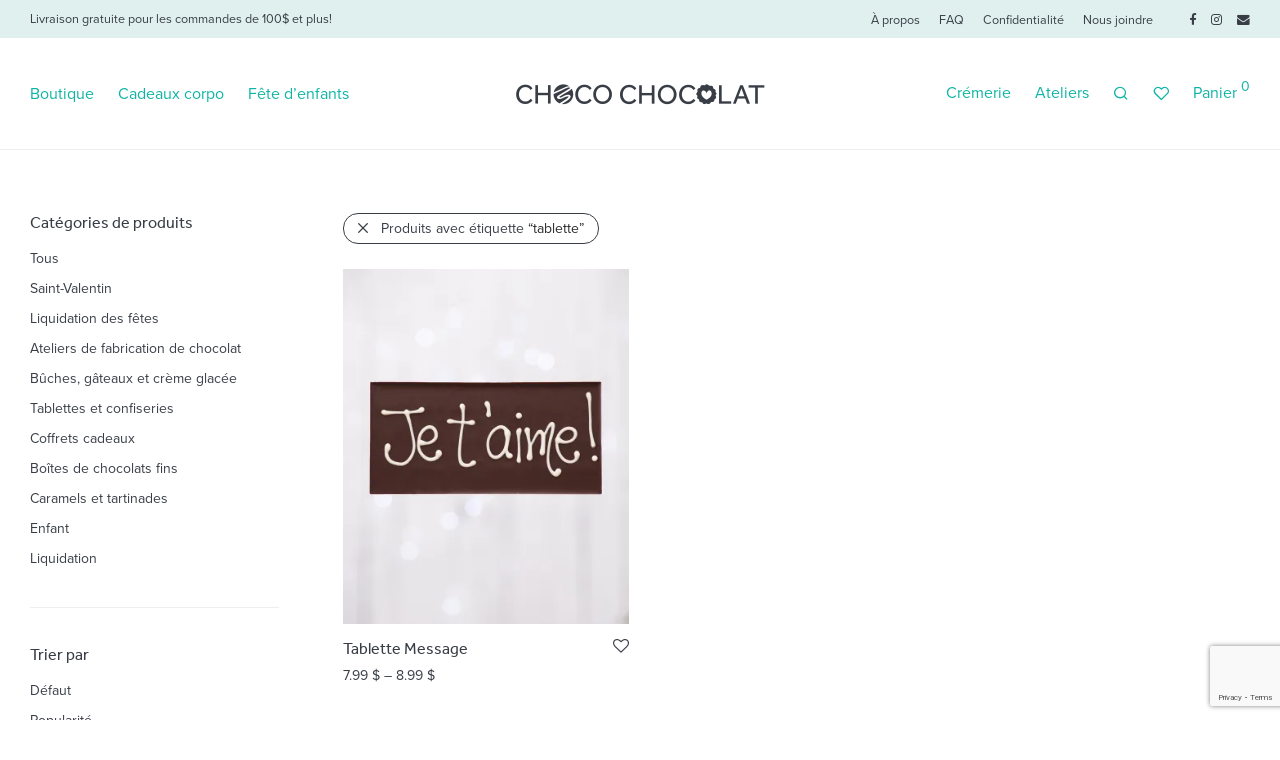

--- FILE ---
content_type: text/html; charset=UTF-8
request_url: https://chocochocolat.ca/product-tag/tablette/
body_size: 27592
content:
<!DOCTYPE html>

<html lang="fr-CA" class="footer-sticky-1">
    <head>
        <meta charset="UTF-8">
        <meta name="viewport" content="width=device-width, initial-scale=1.0, maximum-scale=1.0, user-scalable=no">
		<meta name='robots' content='noindex, follow' />
<script>window._wca = window._wca || [];</script>

	<!-- This site is optimized with the Yoast SEO plugin v26.7 - https://yoast.com/wordpress/plugins/seo/ -->
	<title>tablette Archives - Choco Chocolat</title>
<link data-rocket-preload as="style" href="https://fonts.googleapis.com/css2?family=Changa+One:ital@0;1&#038;display=swap" rel="preload">
<link href="https://fonts.googleapis.com/css2?family=Changa+One:ital@0;1&#038;display=swap" media="print" onload="this.media=&#039;all&#039;" rel="stylesheet">
<noscript data-wpr-hosted-gf-parameters=""><link rel="stylesheet" href="https://fonts.googleapis.com/css2?family=Changa+One:ital@0;1&#038;display=swap"></noscript>
	<meta property="og:locale" content="fr_CA" />
	<meta property="og:type" content="article" />
	<meta property="og:title" content="tablette Archives - Choco Chocolat" />
	<meta property="og:url" content="https://chocochocolat.ca/product-tag/tablette/" />
	<meta property="og:site_name" content="Choco Chocolat" />
	<meta property="og:image" content="https://i0.wp.com/chocochocolat.ca/wp-content/uploads/2024/01/chocochocolat-slider2024-1000x848-boutique-mobile.jpg?fit=1000%2C848&ssl=1" />
	<meta property="og:image:width" content="1000" />
	<meta property="og:image:height" content="848" />
	<meta property="og:image:type" content="image/jpeg" />
	<meta name="twitter:card" content="summary_large_image" />
	<script type="application/ld+json" class="yoast-schema-graph">{"@context":"https://schema.org","@graph":[{"@type":"CollectionPage","@id":"https://chocochocolat.ca/product-tag/tablette/","url":"https://chocochocolat.ca/product-tag/tablette/","name":"tablette Archives - Choco Chocolat","isPartOf":{"@id":"https://chocochocolat.ca/#website"},"primaryImageOfPage":{"@id":"https://chocochocolat.ca/product-tag/tablette/#primaryimage"},"image":{"@id":"https://chocochocolat.ca/product-tag/tablette/#primaryimage"},"thumbnailUrl":"https://i0.wp.com/chocochocolat.ca/wp-content/uploads/2020/11/chocochocolat-produit-tablettemessage-jetaime.jpg?fit=1280%2C1588&ssl=1","breadcrumb":{"@id":"https://chocochocolat.ca/product-tag/tablette/#breadcrumb"},"inLanguage":"fr-CA"},{"@type":"ImageObject","inLanguage":"fr-CA","@id":"https://chocochocolat.ca/product-tag/tablette/#primaryimage","url":"https://i0.wp.com/chocochocolat.ca/wp-content/uploads/2020/11/chocochocolat-produit-tablettemessage-jetaime.jpg?fit=1280%2C1588&ssl=1","contentUrl":"https://i0.wp.com/chocochocolat.ca/wp-content/uploads/2020/11/chocochocolat-produit-tablettemessage-jetaime.jpg?fit=1280%2C1588&ssl=1","width":1280,"height":1588},{"@type":"BreadcrumbList","@id":"https://chocochocolat.ca/product-tag/tablette/#breadcrumb","itemListElement":[{"@type":"ListItem","position":1,"name":"Accueil","item":"https://chocochocolat.ca/"},{"@type":"ListItem","position":2,"name":"tablette"}]},{"@type":"WebSite","@id":"https://chocochocolat.ca/#website","url":"https://chocochocolat.ca/","name":"Choco Chocolat","description":"Chocolaterie à Joliette (Lanaudière)","publisher":{"@id":"https://chocochocolat.ca/#organization"},"potentialAction":[{"@type":"SearchAction","target":{"@type":"EntryPoint","urlTemplate":"https://chocochocolat.ca/?s={search_term_string}"},"query-input":{"@type":"PropertyValueSpecification","valueRequired":true,"valueName":"search_term_string"}}],"inLanguage":"fr-CA"},{"@type":"Organization","@id":"https://chocochocolat.ca/#organization","name":"Choco Chocolat","url":"https://chocochocolat.ca/","logo":{"@type":"ImageObject","inLanguage":"fr-CA","@id":"https://chocochocolat.ca/#/schema/logo/image/","url":"https://i0.wp.com/chocochocolat.ca/wp-content/uploads/2022/09/chocochocolat-logo2022-1.png?fit=500%2C80&ssl=1","contentUrl":"https://i0.wp.com/chocochocolat.ca/wp-content/uploads/2022/09/chocochocolat-logo2022-1.png?fit=500%2C80&ssl=1","width":500,"height":80,"caption":"Choco Chocolat"},"image":{"@id":"https://chocochocolat.ca/#/schema/logo/image/"}}]}</script>
	<!-- / Yoast SEO plugin. -->


<link rel='dns-prefetch' href='//www.googletagmanager.com' />
<link rel='dns-prefetch' href='//stats.wp.com' />
<link rel='dns-prefetch' href='//capi-automation.s3.us-east-2.amazonaws.com' />
<link rel='dns-prefetch' href='//use.typekit.net' />
<link rel='dns-prefetch' href='//kit-free.fontawesome.com' />
<link href='https://fonts.gstatic.com' crossorigin rel='preconnect' />
<link rel='preconnect' href='//i0.wp.com' />
<link rel='preconnect' href='//c0.wp.com' />
<link rel="alternate" type="application/rss+xml" title="Choco Chocolat &raquo; Flux" href="https://chocochocolat.ca/feed/" />
<link rel="alternate" type="application/rss+xml" title="Choco Chocolat &raquo; Flux des commentaires" href="https://chocochocolat.ca/comments/feed/" />
<link rel="alternate" type="application/rss+xml" title="Flux pour Choco Chocolat &raquo; tablette Étiquette" href="https://chocochocolat.ca/product-tag/tablette/feed/" />
<style id='wp-img-auto-sizes-contain-inline-css' type='text/css'>
img:is([sizes=auto i],[sizes^="auto," i]){contain-intrinsic-size:3000px 1500px}
/*# sourceURL=wp-img-auto-sizes-contain-inline-css */
</style>
<link data-minify="1" rel='stylesheet' id='coderockz-woo-delivery-block-css' href='https://chocochocolat.ca/wp-content/cache/min/1/wp-content/plugins/coderockz-woocommerce-delivery-date-time-pro/block/assets/css/frontend.css?ver=1768568485' type='text/css' media='all' />
<link data-minify="1" rel='stylesheet' id='nm_js_composer_front-css' href='https://chocochocolat.ca/wp-content/cache/min/1/wp-content/themes/savoy/assets/css/visual-composer/nm-js_composer.css?ver=1768568485' type='text/css' media='all' />
<style id='wp-block-library-inline-css' type='text/css'>
:root{--wp-block-synced-color:#7a00df;--wp-block-synced-color--rgb:122,0,223;--wp-bound-block-color:var(--wp-block-synced-color);--wp-editor-canvas-background:#ddd;--wp-admin-theme-color:#007cba;--wp-admin-theme-color--rgb:0,124,186;--wp-admin-theme-color-darker-10:#006ba1;--wp-admin-theme-color-darker-10--rgb:0,107,160.5;--wp-admin-theme-color-darker-20:#005a87;--wp-admin-theme-color-darker-20--rgb:0,90,135;--wp-admin-border-width-focus:2px}@media (min-resolution:192dpi){:root{--wp-admin-border-width-focus:1.5px}}.wp-element-button{cursor:pointer}:root .has-very-light-gray-background-color{background-color:#eee}:root .has-very-dark-gray-background-color{background-color:#313131}:root .has-very-light-gray-color{color:#eee}:root .has-very-dark-gray-color{color:#313131}:root .has-vivid-green-cyan-to-vivid-cyan-blue-gradient-background{background:linear-gradient(135deg,#00d084,#0693e3)}:root .has-purple-crush-gradient-background{background:linear-gradient(135deg,#34e2e4,#4721fb 50%,#ab1dfe)}:root .has-hazy-dawn-gradient-background{background:linear-gradient(135deg,#faaca8,#dad0ec)}:root .has-subdued-olive-gradient-background{background:linear-gradient(135deg,#fafae1,#67a671)}:root .has-atomic-cream-gradient-background{background:linear-gradient(135deg,#fdd79a,#004a59)}:root .has-nightshade-gradient-background{background:linear-gradient(135deg,#330968,#31cdcf)}:root .has-midnight-gradient-background{background:linear-gradient(135deg,#020381,#2874fc)}:root{--wp--preset--font-size--normal:16px;--wp--preset--font-size--huge:42px}.has-regular-font-size{font-size:1em}.has-larger-font-size{font-size:2.625em}.has-normal-font-size{font-size:var(--wp--preset--font-size--normal)}.has-huge-font-size{font-size:var(--wp--preset--font-size--huge)}.has-text-align-center{text-align:center}.has-text-align-left{text-align:left}.has-text-align-right{text-align:right}.has-fit-text{white-space:nowrap!important}#end-resizable-editor-section{display:none}.aligncenter{clear:both}.items-justified-left{justify-content:flex-start}.items-justified-center{justify-content:center}.items-justified-right{justify-content:flex-end}.items-justified-space-between{justify-content:space-between}.screen-reader-text{border:0;clip-path:inset(50%);height:1px;margin:-1px;overflow:hidden;padding:0;position:absolute;width:1px;word-wrap:normal!important}.screen-reader-text:focus{background-color:#ddd;clip-path:none;color:#444;display:block;font-size:1em;height:auto;left:5px;line-height:normal;padding:15px 23px 14px;text-decoration:none;top:5px;width:auto;z-index:100000}html :where(.has-border-color){border-style:solid}html :where([style*=border-top-color]){border-top-style:solid}html :where([style*=border-right-color]){border-right-style:solid}html :where([style*=border-bottom-color]){border-bottom-style:solid}html :where([style*=border-left-color]){border-left-style:solid}html :where([style*=border-width]){border-style:solid}html :where([style*=border-top-width]){border-top-style:solid}html :where([style*=border-right-width]){border-right-style:solid}html :where([style*=border-bottom-width]){border-bottom-style:solid}html :where([style*=border-left-width]){border-left-style:solid}html :where(img[class*=wp-image-]){height:auto;max-width:100%}:where(figure){margin:0 0 1em}html :where(.is-position-sticky){--wp-admin--admin-bar--position-offset:var(--wp-admin--admin-bar--height,0px)}@media screen and (max-width:600px){html :where(.is-position-sticky){--wp-admin--admin-bar--position-offset:0px}}

/*# sourceURL=wp-block-library-inline-css */
</style><style id='global-styles-inline-css' type='text/css'>
:root{--wp--preset--aspect-ratio--square: 1;--wp--preset--aspect-ratio--4-3: 4/3;--wp--preset--aspect-ratio--3-4: 3/4;--wp--preset--aspect-ratio--3-2: 3/2;--wp--preset--aspect-ratio--2-3: 2/3;--wp--preset--aspect-ratio--16-9: 16/9;--wp--preset--aspect-ratio--9-16: 9/16;--wp--preset--color--black: #000000;--wp--preset--color--cyan-bluish-gray: #abb8c3;--wp--preset--color--white: #ffffff;--wp--preset--color--pale-pink: #f78da7;--wp--preset--color--vivid-red: #cf2e2e;--wp--preset--color--luminous-vivid-orange: #ff6900;--wp--preset--color--luminous-vivid-amber: #fcb900;--wp--preset--color--light-green-cyan: #7bdcb5;--wp--preset--color--vivid-green-cyan: #00d084;--wp--preset--color--pale-cyan-blue: #8ed1fc;--wp--preset--color--vivid-cyan-blue: #0693e3;--wp--preset--color--vivid-purple: #9b51e0;--wp--preset--gradient--vivid-cyan-blue-to-vivid-purple: linear-gradient(135deg,rgb(6,147,227) 0%,rgb(155,81,224) 100%);--wp--preset--gradient--light-green-cyan-to-vivid-green-cyan: linear-gradient(135deg,rgb(122,220,180) 0%,rgb(0,208,130) 100%);--wp--preset--gradient--luminous-vivid-amber-to-luminous-vivid-orange: linear-gradient(135deg,rgb(252,185,0) 0%,rgb(255,105,0) 100%);--wp--preset--gradient--luminous-vivid-orange-to-vivid-red: linear-gradient(135deg,rgb(255,105,0) 0%,rgb(207,46,46) 100%);--wp--preset--gradient--very-light-gray-to-cyan-bluish-gray: linear-gradient(135deg,rgb(238,238,238) 0%,rgb(169,184,195) 100%);--wp--preset--gradient--cool-to-warm-spectrum: linear-gradient(135deg,rgb(74,234,220) 0%,rgb(151,120,209) 20%,rgb(207,42,186) 40%,rgb(238,44,130) 60%,rgb(251,105,98) 80%,rgb(254,248,76) 100%);--wp--preset--gradient--blush-light-purple: linear-gradient(135deg,rgb(255,206,236) 0%,rgb(152,150,240) 100%);--wp--preset--gradient--blush-bordeaux: linear-gradient(135deg,rgb(254,205,165) 0%,rgb(254,45,45) 50%,rgb(107,0,62) 100%);--wp--preset--gradient--luminous-dusk: linear-gradient(135deg,rgb(255,203,112) 0%,rgb(199,81,192) 50%,rgb(65,88,208) 100%);--wp--preset--gradient--pale-ocean: linear-gradient(135deg,rgb(255,245,203) 0%,rgb(182,227,212) 50%,rgb(51,167,181) 100%);--wp--preset--gradient--electric-grass: linear-gradient(135deg,rgb(202,248,128) 0%,rgb(113,206,126) 100%);--wp--preset--gradient--midnight: linear-gradient(135deg,rgb(2,3,129) 0%,rgb(40,116,252) 100%);--wp--preset--font-size--small: 13px;--wp--preset--font-size--medium: 20px;--wp--preset--font-size--large: 36px;--wp--preset--font-size--x-large: 42px;--wp--preset--spacing--20: 0.44rem;--wp--preset--spacing--30: 0.67rem;--wp--preset--spacing--40: 1rem;--wp--preset--spacing--50: 1.5rem;--wp--preset--spacing--60: 2.25rem;--wp--preset--spacing--70: 3.38rem;--wp--preset--spacing--80: 5.06rem;--wp--preset--shadow--natural: 6px 6px 9px rgba(0, 0, 0, 0.2);--wp--preset--shadow--deep: 12px 12px 50px rgba(0, 0, 0, 0.4);--wp--preset--shadow--sharp: 6px 6px 0px rgba(0, 0, 0, 0.2);--wp--preset--shadow--outlined: 6px 6px 0px -3px rgb(255, 255, 255), 6px 6px rgb(0, 0, 0);--wp--preset--shadow--crisp: 6px 6px 0px rgb(0, 0, 0);}:where(.is-layout-flex){gap: 0.5em;}:where(.is-layout-grid){gap: 0.5em;}body .is-layout-flex{display: flex;}.is-layout-flex{flex-wrap: wrap;align-items: center;}.is-layout-flex > :is(*, div){margin: 0;}body .is-layout-grid{display: grid;}.is-layout-grid > :is(*, div){margin: 0;}:where(.wp-block-columns.is-layout-flex){gap: 2em;}:where(.wp-block-columns.is-layout-grid){gap: 2em;}:where(.wp-block-post-template.is-layout-flex){gap: 1.25em;}:where(.wp-block-post-template.is-layout-grid){gap: 1.25em;}.has-black-color{color: var(--wp--preset--color--black) !important;}.has-cyan-bluish-gray-color{color: var(--wp--preset--color--cyan-bluish-gray) !important;}.has-white-color{color: var(--wp--preset--color--white) !important;}.has-pale-pink-color{color: var(--wp--preset--color--pale-pink) !important;}.has-vivid-red-color{color: var(--wp--preset--color--vivid-red) !important;}.has-luminous-vivid-orange-color{color: var(--wp--preset--color--luminous-vivid-orange) !important;}.has-luminous-vivid-amber-color{color: var(--wp--preset--color--luminous-vivid-amber) !important;}.has-light-green-cyan-color{color: var(--wp--preset--color--light-green-cyan) !important;}.has-vivid-green-cyan-color{color: var(--wp--preset--color--vivid-green-cyan) !important;}.has-pale-cyan-blue-color{color: var(--wp--preset--color--pale-cyan-blue) !important;}.has-vivid-cyan-blue-color{color: var(--wp--preset--color--vivid-cyan-blue) !important;}.has-vivid-purple-color{color: var(--wp--preset--color--vivid-purple) !important;}.has-black-background-color{background-color: var(--wp--preset--color--black) !important;}.has-cyan-bluish-gray-background-color{background-color: var(--wp--preset--color--cyan-bluish-gray) !important;}.has-white-background-color{background-color: var(--wp--preset--color--white) !important;}.has-pale-pink-background-color{background-color: var(--wp--preset--color--pale-pink) !important;}.has-vivid-red-background-color{background-color: var(--wp--preset--color--vivid-red) !important;}.has-luminous-vivid-orange-background-color{background-color: var(--wp--preset--color--luminous-vivid-orange) !important;}.has-luminous-vivid-amber-background-color{background-color: var(--wp--preset--color--luminous-vivid-amber) !important;}.has-light-green-cyan-background-color{background-color: var(--wp--preset--color--light-green-cyan) !important;}.has-vivid-green-cyan-background-color{background-color: var(--wp--preset--color--vivid-green-cyan) !important;}.has-pale-cyan-blue-background-color{background-color: var(--wp--preset--color--pale-cyan-blue) !important;}.has-vivid-cyan-blue-background-color{background-color: var(--wp--preset--color--vivid-cyan-blue) !important;}.has-vivid-purple-background-color{background-color: var(--wp--preset--color--vivid-purple) !important;}.has-black-border-color{border-color: var(--wp--preset--color--black) !important;}.has-cyan-bluish-gray-border-color{border-color: var(--wp--preset--color--cyan-bluish-gray) !important;}.has-white-border-color{border-color: var(--wp--preset--color--white) !important;}.has-pale-pink-border-color{border-color: var(--wp--preset--color--pale-pink) !important;}.has-vivid-red-border-color{border-color: var(--wp--preset--color--vivid-red) !important;}.has-luminous-vivid-orange-border-color{border-color: var(--wp--preset--color--luminous-vivid-orange) !important;}.has-luminous-vivid-amber-border-color{border-color: var(--wp--preset--color--luminous-vivid-amber) !important;}.has-light-green-cyan-border-color{border-color: var(--wp--preset--color--light-green-cyan) !important;}.has-vivid-green-cyan-border-color{border-color: var(--wp--preset--color--vivid-green-cyan) !important;}.has-pale-cyan-blue-border-color{border-color: var(--wp--preset--color--pale-cyan-blue) !important;}.has-vivid-cyan-blue-border-color{border-color: var(--wp--preset--color--vivid-cyan-blue) !important;}.has-vivid-purple-border-color{border-color: var(--wp--preset--color--vivid-purple) !important;}.has-vivid-cyan-blue-to-vivid-purple-gradient-background{background: var(--wp--preset--gradient--vivid-cyan-blue-to-vivid-purple) !important;}.has-light-green-cyan-to-vivid-green-cyan-gradient-background{background: var(--wp--preset--gradient--light-green-cyan-to-vivid-green-cyan) !important;}.has-luminous-vivid-amber-to-luminous-vivid-orange-gradient-background{background: var(--wp--preset--gradient--luminous-vivid-amber-to-luminous-vivid-orange) !important;}.has-luminous-vivid-orange-to-vivid-red-gradient-background{background: var(--wp--preset--gradient--luminous-vivid-orange-to-vivid-red) !important;}.has-very-light-gray-to-cyan-bluish-gray-gradient-background{background: var(--wp--preset--gradient--very-light-gray-to-cyan-bluish-gray) !important;}.has-cool-to-warm-spectrum-gradient-background{background: var(--wp--preset--gradient--cool-to-warm-spectrum) !important;}.has-blush-light-purple-gradient-background{background: var(--wp--preset--gradient--blush-light-purple) !important;}.has-blush-bordeaux-gradient-background{background: var(--wp--preset--gradient--blush-bordeaux) !important;}.has-luminous-dusk-gradient-background{background: var(--wp--preset--gradient--luminous-dusk) !important;}.has-pale-ocean-gradient-background{background: var(--wp--preset--gradient--pale-ocean) !important;}.has-electric-grass-gradient-background{background: var(--wp--preset--gradient--electric-grass) !important;}.has-midnight-gradient-background{background: var(--wp--preset--gradient--midnight) !important;}.has-small-font-size{font-size: var(--wp--preset--font-size--small) !important;}.has-medium-font-size{font-size: var(--wp--preset--font-size--medium) !important;}.has-large-font-size{font-size: var(--wp--preset--font-size--large) !important;}.has-x-large-font-size{font-size: var(--wp--preset--font-size--x-large) !important;}
/*# sourceURL=global-styles-inline-css */
</style>

<style id='classic-theme-styles-inline-css' type='text/css'>
/*! This file is auto-generated */
.wp-block-button__link{color:#fff;background-color:#32373c;border-radius:9999px;box-shadow:none;text-decoration:none;padding:calc(.667em + 2px) calc(1.333em + 2px);font-size:1.125em}.wp-block-file__button{background:#32373c;color:#fff;text-decoration:none}
/*# sourceURL=/wp-includes/css/classic-themes.min.css */
</style>
<link data-minify="1" rel='stylesheet' id='wp-components-css' href='https://chocochocolat.ca/wp-content/cache/min/1/c/6.9/wp-includes/css/dist/components/style.min.css?ver=1768568485' type='text/css' media='all' />
<link data-minify="1" rel='stylesheet' id='wp-preferences-css' href='https://chocochocolat.ca/wp-content/cache/min/1/c/6.9/wp-includes/css/dist/preferences/style.min.css?ver=1768568485' type='text/css' media='all' />
<link data-minify="1" rel='stylesheet' id='wp-block-editor-css' href='https://chocochocolat.ca/wp-content/cache/min/1/c/6.9/wp-includes/css/dist/block-editor/style.min.css?ver=1768568485' type='text/css' media='all' />
<link data-minify="1" rel='stylesheet' id='popup-maker-block-library-style-css' href='https://chocochocolat.ca/wp-content/cache/min/1/wp-content/plugins/popup-maker/dist/packages/block-library-style.css?ver=1768568485' type='text/css' media='all' />
<link data-minify="1" rel='stylesheet' id='cpsh-shortcodes-css' href='https://chocochocolat.ca/wp-content/cache/min/1/wp-content/plugins/column-shortcodes/assets/css/shortcodes.css?ver=1768568485' type='text/css' media='all' />
<style id='woocommerce-inline-inline-css' type='text/css'>
.woocommerce form .form-row .required { visibility: visible; }
/*# sourceURL=woocommerce-inline-inline-css */
</style>
<link rel='stylesheet' id='cmplz-general-css' href='https://chocochocolat.ca/wp-content/plugins/complianz-gdpr-premium/assets/css/cookieblocker.min.css?ver=1762913435' type='text/css' media='all' />
<link data-service="adobe-fonts" data-category="marketing" rel='stylesheet' id='nm-adobefonts-main-css' data-href='//use.typekit.net/rxp2gyp.css?ver=6.9' type='text/css' media='all' />
<link rel='stylesheet' id='normalize-css' href='https://chocochocolat.ca/wp-content/themes/savoy/assets/css/third-party/normalize.min.css?ver=3.0.2' type='text/css' media='all' />
<link rel='stylesheet' id='slick-slider-css' href='https://chocochocolat.ca/wp-content/themes/savoy/assets/css/third-party/slick.min.css?ver=1.5.5' type='text/css' media='all' />
<link rel='stylesheet' id='slick-slider-theme-css' href='https://chocochocolat.ca/wp-content/themes/savoy/assets/css/third-party/slick-theme.min.css?ver=1.5.5' type='text/css' media='all' />
<link rel='stylesheet' id='magnific-popup-css' href='https://chocochocolat.ca/wp-content/themes/savoy/assets/css/third-party/magnific-popup.min.css?ver=0.9.7' type='text/css' media='all' />
<link data-minify="1" rel='stylesheet' id='font-awesome-css' href='https://chocochocolat.ca/wp-content/cache/min/1/releases/latest/css/free.min.css?ver=1768568485' type='text/css' media='all' />
<link data-minify="1" rel='stylesheet' id='nm-grid-css' href='https://chocochocolat.ca/wp-content/cache/min/1/wp-content/themes/savoy/assets/css/grid.css?ver=1768568485' type='text/css' media='all' />
<link rel='stylesheet' id='selectod-css' href='https://chocochocolat.ca/wp-content/themes/savoy/assets/css/third-party/selectod.min.css?ver=3.8.1' type='text/css' media='all' />
<link data-minify="1" rel='stylesheet' id='nm-shop-css' href='https://chocochocolat.ca/wp-content/cache/min/1/wp-content/themes/savoy/assets/css/shop.css?ver=1768568487' type='text/css' media='all' />
<link data-minify="1" rel='stylesheet' id='nm-icons-css' href='https://chocochocolat.ca/wp-content/cache/min/1/wp-content/themes/savoy/assets/css/font-icons/theme-icons/theme-icons.min.css?ver=1768568487' type='text/css' media='all' />
<link data-minify="1" rel='stylesheet' id='nm-core-css' href='https://chocochocolat.ca/wp-content/cache/min/1/wp-content/themes/savoy/style.css?ver=1768568488' type='text/css' media='all' />
<link data-minify="1" rel='stylesheet' id='nm-elements-css' href='https://chocochocolat.ca/wp-content/cache/min/1/wp-content/themes/savoy/assets/css/elements.css?ver=1768568489' type='text/css' media='all' />
<link data-minify="1" rel='stylesheet' id='nm-portfolio-css' href='https://chocochocolat.ca/wp-content/cache/min/1/wp-content/plugins/nm-portfolio/assets/css/nm-portfolio.css?ver=1768568489' type='text/css' media='all' />
<link data-minify="1" rel='stylesheet' id='nm-child-theme-css' href='https://chocochocolat.ca/wp-content/cache/min/1/wp-content/themes/savoy-child/style.css?ver=1768568489' type='text/css' media='all' />
<script type="text/javascript" id="woocommerce-google-analytics-integration-gtag-js-after">
/* <![CDATA[ */
/* Google Analytics for WooCommerce (gtag.js) */
					window.dataLayer = window.dataLayer || [];
					function gtag(){dataLayer.push(arguments);}
					// Set up default consent state.
					for ( const mode of [{"analytics_storage":"denied","ad_storage":"denied","ad_user_data":"denied","ad_personalization":"denied","region":["AT","BE","BG","HR","CY","CZ","DK","EE","FI","FR","DE","GR","HU","IS","IE","IT","LV","LI","LT","LU","MT","NL","NO","PL","PT","RO","SK","SI","ES","SE","GB","CH"]}] || [] ) {
						gtag( "consent", "default", { "wait_for_update": 500, ...mode } );
					}
					gtag("js", new Date());
					gtag("set", "developer_id.dOGY3NW", true);
					gtag("config", "G-DSEVMPYP6M", {"track_404":true,"allow_google_signals":true,"logged_in":false,"linker":{"domains":[],"allow_incoming":false},"custom_map":{"dimension1":"logged_in"}});
//# sourceURL=woocommerce-google-analytics-integration-gtag-js-after
/* ]]> */
</script>
<script type="text/javascript" src="https://c0.wp.com/c/6.9/wp-includes/js/jquery/jquery.min.js" id="jquery-core-js"></script>
<script data-minify="1" type="text/javascript" src="https://chocochocolat.ca/wp-content/cache/min/1/c/6.9/wp-includes/js/jquery/jquery-migrate.min.js?ver=1768568489" id="jquery-migrate-js"></script>
<script data-minify="1" type="text/javascript" src="https://chocochocolat.ca/wp-content/cache/min/1/p/woocommerce/10.4.3/assets/js/jquery-blockui/jquery.blockUI.min.js?ver=1768568489" id="wc-jquery-blockui-js" defer="defer" data-wp-strategy="defer"></script>
<script type="text/javascript" id="wc-add-to-cart-js-extra">
/* <![CDATA[ */
var wc_add_to_cart_params = {"ajax_url":"/wp-admin/admin-ajax.php","wc_ajax_url":"/?wc-ajax=%%endpoint%%","i18n_view_cart":"Voir le panier","cart_url":"https://chocochocolat.ca/cart/","is_cart":"","cart_redirect_after_add":"no"};
//# sourceURL=wc-add-to-cart-js-extra
/* ]]> */
</script>
<script data-minify="1" type="text/javascript" src="https://chocochocolat.ca/wp-content/cache/min/1/p/woocommerce/10.4.3/assets/js/frontend/add-to-cart.min.js?ver=1768568489" id="wc-add-to-cart-js" defer="defer" data-wp-strategy="defer"></script>
<script data-minify="1" type="text/javascript" src="https://chocochocolat.ca/wp-content/cache/min/1/p/woocommerce/10.4.3/assets/js/js-cookie/js.cookie.min.js?ver=1768568489" id="wc-js-cookie-js" defer="defer" data-wp-strategy="defer"></script>
<script type="text/javascript" id="woocommerce-js-extra">
/* <![CDATA[ */
var woocommerce_params = {"ajax_url":"/wp-admin/admin-ajax.php","wc_ajax_url":"/?wc-ajax=%%endpoint%%","i18n_password_show":"Afficher le mot de passe","i18n_password_hide":"Cacher le mot de passe"};
//# sourceURL=woocommerce-js-extra
/* ]]> */
</script>
<script data-minify="1" type="text/javascript" src="https://chocochocolat.ca/wp-content/cache/min/1/p/woocommerce/10.4.3/assets/js/frontend/woocommerce.min.js?ver=1768568489" id="woocommerce-js" defer="defer" data-wp-strategy="defer"></script>
<script type="text/javascript" id="wc-cart-fragments-js-extra">
/* <![CDATA[ */
var wc_cart_fragments_params = {"ajax_url":"/wp-admin/admin-ajax.php","wc_ajax_url":"/?wc-ajax=%%endpoint%%","cart_hash_key":"wc_cart_hash_a0e1cfe14128892b029b80e83441f31b","fragment_name":"wc_fragments_a0e1cfe14128892b029b80e83441f31b","request_timeout":"5000"};
//# sourceURL=wc-cart-fragments-js-extra
/* ]]> */
</script>
<script data-minify="1" type="text/javascript" src="https://chocochocolat.ca/wp-content/cache/min/1/p/woocommerce/10.4.3/assets/js/frontend/cart-fragments.min.js?ver=1768568489" id="wc-cart-fragments-js" defer="defer" data-wp-strategy="defer"></script>
<script data-service="jetpack-statistics" data-category="statistics" type="text/plain" data-cmplz-src="https://stats.wp.com/s-202604.js" id="woocommerce-analytics-js" defer="defer" data-wp-strategy="defer"></script>
<script></script><link rel="https://api.w.org/" href="https://chocochocolat.ca/wp-json/" /><link rel="alternate" title="JSON" type="application/json" href="https://chocochocolat.ca/wp-json/wp/v2/product_tag/259" /><link rel="preconnect" href="https://fonts.gstatic.com">


<!-- Global site tag (gtag.js) - Google Analytics -->
<script type="text/plain" data-service="google-analytics" data-category="statistics" async data-cmplz-src="https://www.googletagmanager.com/gtag/js?id=UA-130014963-1"></script>
<script>
  window.dataLayer = window.dataLayer || [];
  function gtag(){dataLayer.push(arguments);}
  gtag('js', new Date());

  gtag('config', 'UA-130014963-1');
</script>

<meta name="facebook-domain-verification" content="2inproyaweccmx8o6wf18z7xlgtr0w" />


<script id="mcjs">!function(c,h,i,m,p){m=c.createElement(h),p=c.getElementsByTagName(h)[0],m.async=1,m.src=i,p.parentNode.insertBefore(m,p)}(document,"script","https://chimpstatic.com/mcjs-connected/js/users/19db4027abb7ad8f8f0cbb256/324b692936d24f8c9374a9af3.js");</script>

<!-- Meta Pixel Code -->
<script type="text/plain" data-service="facebook" data-category="marketing">
!function(f,b,e,v,n,t,s)
{if(f.fbq)return;n=f.fbq=function(){n.callMethod?
n.callMethod.apply(n,arguments):n.queue.push(arguments)};
if(!f._fbq)f._fbq=n;n.push=n;n.loaded=!0;n.version='2.0';
n.queue=[];t=b.createElement(e);t.async=!0;
t.src=v;s=b.getElementsByTagName(e)[0];
s.parentNode.insertBefore(t,s)}(window, document,'script',
'https://connect.facebook.net/en_US/fbevents.js');
fbq('init', '1675859776150360');
fbq('track', 'PageView');
</script>
<noscript><img height="1" width="1" style="display:none"
src="https://www.facebook.com/tr?id=1675859776150360&ev=PageView&noscript=1"
/></noscript>
<!-- End Meta Pixel Code -->

<meta name="facebook-domain-verification" content="afmntnj1v27vva1i1b4scxry79tofm" />

<!-- Google Tag Manager -->
<script>(function(w,d,s,l,i){w[l]=w[l]||[];w[l].push({'gtm.start':
new Date().getTime(),event:'gtm.js'});var f=d.getElementsByTagName(s)[0],
j=d.createElement(s),dl=l!='dataLayer'?'&l='+l:'';j.async=true;j.src=
'https://www.googletagmanager.com/gtm.js?id='+i+dl;f.parentNode.insertBefore(j,f);
})(window,document,'script','dataLayer','GTM-5PHJR646');</script>
<!-- End Google Tag Manager -->

<!-- Google Tag Manager (noscript) -->
<noscript><iframe src="https://www.googletagmanager.com/ns.html?id=GTM-5PHJR646"
height="0" width="0" style="display:none;visibility:hidden"></iframe></noscript>
<!-- End Google Tag Manager (noscript) -->
<meta name="framework" content="Redux 4.3.7.3" /><meta name="af-version" content="3.0.4">
	<style>img#wpstats{display:none}</style>
					<style>.cmplz-hidden {
					display: none !important;
				}</style>	<noscript><style>.woocommerce-product-gallery{ opacity: 1 !important; }</style></noscript>
	<style type="text/css">.recentcomments a{display:inline !important;padding:0 !important;margin:0 !important;}</style>			<script data-service="facebook" data-category="marketing"  type="text/plain">
				!function(f,b,e,v,n,t,s){if(f.fbq)return;n=f.fbq=function(){n.callMethod?
					n.callMethod.apply(n,arguments):n.queue.push(arguments)};if(!f._fbq)f._fbq=n;
					n.push=n;n.loaded=!0;n.version='2.0';n.queue=[];t=b.createElement(e);t.async=!0;
					t.src=v;s=b.getElementsByTagName(e)[0];s.parentNode.insertBefore(t,s)}(window,
					document,'script','https://connect.facebook.net/en_US/fbevents.js');
			</script>
			<!-- WooCommerce Facebook Integration Begin -->
			<script data-service="facebook" data-category="marketing"  type="text/plain">

				fbq('init', '1675859776150360', {}, {
    "agent": "woocommerce_6-10.4.3-3.5.15"
});

				document.addEventListener( 'DOMContentLoaded', function() {
					// Insert placeholder for events injected when a product is added to the cart through AJAX.
					document.body.insertAdjacentHTML( 'beforeend', '<div class=\"wc-facebook-pixel-event-placeholder\"></div>' );
				}, false );

			</script>
			<!-- WooCommerce Facebook Integration End -->
			<meta name="generator" content="Powered by WPBakery Page Builder - drag and drop page builder for WordPress."/>
<link rel="icon" href="https://i0.wp.com/chocochocolat.ca/wp-content/uploads/2023/02/cropped-choco-favicon2023.png?fit=32%2C32&#038;ssl=1" sizes="32x32" />
<link rel="icon" href="https://i0.wp.com/chocochocolat.ca/wp-content/uploads/2023/02/cropped-choco-favicon2023.png?fit=192%2C192&#038;ssl=1" sizes="192x192" />
<link rel="apple-touch-icon" href="https://i0.wp.com/chocochocolat.ca/wp-content/uploads/2023/02/cropped-choco-favicon2023.png?fit=180%2C180&#038;ssl=1" />
<meta name="msapplication-TileImage" content="https://i0.wp.com/chocochocolat.ca/wp-content/uploads/2023/02/cropped-choco-favicon2023.png?fit=270%2C270&#038;ssl=1" />
<style type="text/css" class="nm-custom-styles">:root{--nm--color-font:#393D46;--nm--color-font-strong:#393D46;--nm--color-font-highlight:#0EB4A4;--nm--color-border:#EEEEEE;--nm--color-button:#FFFFFF;--nm--color-button-background:#0EB4A4;--nm--color-body-background:#FFFFFF;}body{font-family:"proxima-nova",sans-serif;}h1,h2,h3,h4,h5,h6,.nm-alt-font{font-family:"effra",sans-serif;}.nm-menu li a{font-family:"proxima-nova",sans-serif;font-size:16px;font-weight:normal;}#nm-mobile-menu .menu > li > a{font-family:"proxima-nova",sans-serif;font-weight:normal;}#nm-mobile-menu-main-ul.menu > li > a{font-size:18px;}#nm-mobile-menu-secondary-ul.menu li a{font-size:16px;}.vc_tta.vc_tta-accordion .vc_tta-panel-title > a,.vc_tta.vc_general .vc_tta-tab > a,.nm-team-member-content h2,.nm-post-slider-content h3,.vc_pie_chart .wpb_pie_chart_heading,.wpb_content_element .wpb_tour_tabs_wrapper .wpb_tabs_nav a,.wpb_content_element .wpb_accordion_header a,.woocommerce-order-details .order_details tfoot tr:last-child th,.woocommerce-order-details .order_details tfoot tr:last-child td,#order_review .shop_table tfoot .order-total,#order_review .shop_table tfoot .order-total,.cart-collaterals .shop_table tr.order-total,.shop_table.cart .nm-product-details a,#nm-shop-sidebar-popup #nm-shop-search input,.nm-shop-categories li a,.nm-shop-filter-menu li a,.woocommerce-message,.woocommerce-info,.woocommerce-error,blockquote,.commentlist .comment .comment-text .meta strong,.nm-related-posts-content h3,.nm-blog-no-results h1,.nm-term-description,.nm-blog-categories-list li a,.nm-blog-categories-toggle li a,.nm-blog-heading h1,#nm-mobile-menu-top-ul .nm-mobile-menu-item-search input{font-size:18px;}@media all and (max-width:768px){.vc_toggle_title h3{font-size:18px;}}@media all and (max-width:400px){#nm-shop-search input{font-size:18px;}}.add_to_cart_inline .add_to_cart_button,.add_to_cart_inline .amount,.nm-product-category-text > a,.nm-testimonial-description,.nm-feature h3,.nm_btn,.vc_toggle_content,.nm-message-box,.wpb_text_column,#nm-wishlist-table ul li.title .woocommerce-loop-product__title,.nm-order-track-top p,.customer_details h3,.woocommerce-order-details .order_details tbody,.woocommerce-MyAccount-content .shop_table tr th,.woocommerce-MyAccount-navigation ul li a,.nm-MyAccount-user-info .nm-username,.nm-MyAccount-dashboard,.nm-myaccount-lost-reset-password h2,.nm-login-form-divider span,.woocommerce-thankyou-order-details li strong,.woocommerce-order-received h3,#order_review .shop_table tbody .product-name,.woocommerce-checkout .nm-coupon-popup-wrap .nm-shop-notice,.nm-checkout-login-coupon .nm-shop-notice,.shop_table.cart .nm-product-quantity-pricing .product-subtotal,.shop_table.cart .product-quantity,.shop_attributes tr th,.shop_attributes tr td,#tab-description,.woocommerce-tabs .tabs li a,.woocommerce-product-details__short-description,.nm-shop-no-products h3,.nm-infload-controls a,#nm-shop-browse-wrap .term-description,.list_nosep .nm-shop-categories .nm-shop-sub-categories li a,.nm-shop-taxonomy-text .term-description,.nm-shop-loop-details h3,.woocommerce-loop-category__title,div.wpcf7-response-output,.wpcf7 .wpcf7-form-control,.widget_search button,.widget_product_search #searchsubmit,#wp-calendar caption,.widget .nm-widget-title,.post .entry-content,.comment-form p label,.no-comments,.commentlist .pingback p,.commentlist .trackback p,.commentlist .comment .comment-text .description,.nm-search-results .nm-post-content,.post-password-form > p:first-child,.nm-post-pagination a .long-title,.nm-blog-list .nm-post-content,.nm-blog-grid .nm-post-content,.nm-blog-classic .nm-post-content,.nm-blog-pagination a,.nm-blog-categories-list.columns li a,.page-numbers li a,.page-numbers li span,#nm-widget-panel .total,#nm-widget-panel .nm-cart-panel-item-price .amount,#nm-widget-panel .quantity .qty,#nm-widget-panel .nm-cart-panel-quantity-pricing > span.quantity,#nm-widget-panel .product-quantity,.nm-cart-panel-product-title,#nm-widget-panel .product_list_widget .empty,#nm-cart-panel-loader h5,.nm-widget-panel-header,.button,input[type=submit]{font-size:16px;}@media all and (max-width:991px){#nm-shop-sidebar .widget .nm-widget-title,.nm-shop-categories li a{font-size:16px;}}@media all and (max-width:768px){.vc_tta.vc_tta-accordion .vc_tta-panel-title > a,.vc_tta.vc_tta-tabs.vc_tta-tabs-position-left .vc_tta-tab > a,.vc_tta.vc_tta-tabs.vc_tta-tabs-position-top .vc_tta-tab > a,.wpb_content_element .wpb_tour_tabs_wrapper .wpb_tabs_nav a,.wpb_content_element .wpb_accordion_header a,.nm-term-description{font-size:16px;}}@media all and (max-width:550px){.shop_table.cart .nm-product-details a,.nm-shop-notice,.nm-related-posts-content h3{font-size:16px;}}@media all and (max-width:400px){.nm-product-category-text .nm-product-category-heading,.nm-team-member-content h2,#nm-wishlist-empty h1,.cart-empty,.nm-shop-filter-menu li a,.nm-blog-categories-list li a{font-size:16px;}}.vc_progress_bar .vc_single_bar .vc_label,.woocommerce-tabs .tabs li a span,.product .summary .price del .amount,#nm-shop-sidebar-popup-reset-button,#nm-shop-sidebar-popup .nm-shop-sidebar .widget:last-child .nm-widget-title,#nm-shop-sidebar-popup .nm-shop-sidebar .widget .nm-widget-title,.nm-shop-filter-menu li a i,.woocommerce-loop-category__title .count,span.wpcf7-not-valid-tip,.widget_rss ul li .rss-date,.wp-caption-text,.comment-respond h3 #cancel-comment-reply-link,.nm-blog-categories-toggle li .count,.nm-menu-wishlist-count,.nm-menu li.nm-menu-offscreen .nm-menu-cart-count,.nm-menu-cart .count,.nm-menu .sub-menu li a,body{font-size:14px;}@media all and (max-width:768px){.wpcf7 .wpcf7-form-control{font-size:14px;}}@media all and (max-width:400px){.nm-blog-grid .nm-post-content,.header-mobile-default .nm-menu-cart.no-icon .count{font-size:14px;}}#nm-wishlist-table .nm-variations-list,.nm-MyAccount-user-info .nm-logout-button.border,#order_review .place-order noscript,#payment .payment_methods li .payment_box,#order_review .shop_table tfoot .woocommerce-remove-coupon,.cart-collaterals .shop_table tr.cart-discount td a,#nm-shop-sidebar-popup #nm-shop-search-notice,.wc-item-meta,.variation,.woocommerce-password-hint,.woocommerce-password-strength,.nm-validation-inline-notices .form-row.woocommerce-invalid-required-field:after{font-size:12px;}body{font-weight:normal;}h1, .h1-size{font-weight:normal;}h2, .h2-size{font-weight:normal;}h3, .h3-size{font-weight:normal;}h4, .h4-size,h5, .h5-size,h6, .h6-size{font-weight:normal;}body{color:#393D46;}.nm-portfolio-single-back a span {background:#393D46;}.mfp-close,.wpb_content_element .wpb_tour_tabs_wrapper .wpb_tabs_nav li.ui-tabs-active a,.vc_pie_chart .vc_pie_chart_value,.vc_progress_bar .vc_single_bar .vc_label .vc_label_units,.nm-testimonial-description,.form-row label,.woocommerce-form__label,#nm-shop-search-close:hover,.products .price .amount,.nm-shop-loop-actions > a,.nm-shop-loop-actions > a:active,.nm-shop-loop-actions > a:focus,.nm-infload-controls a,.woocommerce-breadcrumb a, .woocommerce-breadcrumb span,.variations,.woocommerce-grouped-product-list-item__label a,.woocommerce-grouped-product-list-item__price ins .amount,.woocommerce-grouped-product-list-item__price > .amount,.nm-quantity-wrap .quantity .nm-qty-minus,.nm-quantity-wrap .quantity .nm-qty-plus,.product .summary .single_variation_wrap .nm-quantity-wrap label:not(.nm-qty-label-abbrev),.woocommerce-tabs .tabs li.active a,.shop_attributes th,.product_meta,.shop_table.cart .nm-product-details a,.shop_table.cart .product-quantity,.shop_table.cart .nm-product-quantity-pricing .product-subtotal,.shop_table.cart .product-remove a,.cart-collaterals,.nm-cart-empty,#order_review .shop_table,#payment .payment_methods li label,.woocommerce-thankyou-order-details li strong,.wc-bacs-bank-details li strong,.nm-MyAccount-user-info .nm-username strong,.woocommerce-MyAccount-navigation ul li a:hover,.woocommerce-MyAccount-navigation ul li.is-active a,.woocommerce-table--order-details,#nm-wishlist-empty .note i,a.dark,a:hover,.nm-blog-heading h1 strong,.nm-post-header .nm-post-meta a,.nm-post-pagination a,.commentlist > li .comment-text .meta strong,.commentlist > li .comment-text .meta strong a,.comment-form p label,.entry-content strong,blockquote,blockquote p,.widget_search button,.widget_product_search #searchsubmit,.widget_recent_comments ul li .comment-author-link,.widget_recent_comments ul li:before{color:#393D46;}@media all and (max-width: 991px){.nm-shop-menu .nm-shop-filter-menu li a:hover,.nm-shop-menu .nm-shop-filter-menu li.active a,#nm-shop-sidebar .widget.show .nm-widget-title,#nm-shop-sidebar .widget .nm-widget-title:hover{color:#393D46;}}.nm-portfolio-single-back a:hover span{background:#393D46;}.wpb_content_element .wpb_tour_tabs_wrapper .wpb_tabs_nav a,.wpb_content_element .wpb_accordion_header a,#nm-shop-search-close,.woocommerce-breadcrumb,.nm-single-product-menu a,.star-rating:before,.woocommerce-tabs .tabs li a,.product_meta span.sku,.product_meta a,.nm-product-wishlist-button-wrap a,.nm-product-share a,.nm-wishlist-share ul li a:not(:hover),.nm-post-meta,.nm-post-share a,.nm-post-pagination a .short-title,.commentlist > li .comment-text .meta time{color:#A3A3A3;}.vc_toggle_title i,#nm-wishlist-empty p.icon i,h1{color:#0EB4A4;}h2{color:#393D46;}h3{color:#393D46;}h4, h5, h6{color:#0EB4A4;}a,a.dark:hover,a.gray:hover,a.invert-color:hover,.nm-highlight-text,.nm-highlight-text h1,.nm-highlight-text h2,.nm-highlight-text h3,.nm-highlight-text h4,.nm-highlight-text h5,.nm-highlight-text h6,.nm-highlight-text p,.nm-menu-wishlist-count,.nm-menu-cart a .count,.nm-menu li.nm-menu-offscreen .nm-menu-cart-count,.page-numbers li span.current,.page-numbers li a:hover,.nm-blog .sticky .nm-post-thumbnail:before,.nm-blog .category-sticky .nm-post-thumbnail:before,.nm-blog-categories-list li a:hover,.nm-blog-categories ul li.current-cat a,.widget ul li.active,.widget ul li a:hover,.widget ul li a:focus,.widget ul li a.active,#wp-calendar tbody td a,.nm-banner-link.type-txt:hover,.nm-banner.text-color-light .nm-banner-link.type-txt:hover,.nm-portfolio-categories li.current a,.add_to_cart_inline ins,.nm-product-categories.layout-separated .product-category:hover .nm-product-category-text > a,.woocommerce-breadcrumb a:hover,.products .price ins .amount,.products .price ins,.no-touch .nm-shop-loop-actions > a:hover,.nm-shop-menu ul li a:hover,.nm-shop-menu ul li.current-cat > a,.nm-shop-menu ul li.active a,.nm-shop-heading span,.nm-single-product-menu a:hover,.woocommerce-product-gallery__trigger:hover,.woocommerce-product-gallery .flex-direction-nav a:hover,.product-summary .price .amount,.product-summary .price ins,.product .summary .price .amount,.nm-product-wishlist-button-wrap a.added:active,.nm-product-wishlist-button-wrap a.added:focus,.nm-product-wishlist-button-wrap a.added:hover,.nm-product-wishlist-button-wrap a.added,.woocommerce-tabs .tabs li a span,#review_form .comment-form-rating .stars:hover a,#review_form .comment-form-rating .stars.has-active a,.product_meta a:hover,.star-rating span:before,.nm-order-view .commentlist li .comment-text .meta,.nm_widget_price_filter ul li.current,.post-type-archive-product .widget_product_categories .product-categories > li:first-child > a,.widget_product_categories ul li.current-cat > a,.widget_layered_nav ul li.chosen a,.widget_layered_nav_filters ul li.chosen a,.product_list_widget li ins .amount,.woocommerce.widget_rating_filter .wc-layered-nav-rating.chosen > a,.nm-wishlist-button.added:active,.nm-wishlist-button.added:focus,.nm-wishlist-button.added:hover,.nm-wishlist-button.added,.slick-prev:not(.slick-disabled):hover,.slick-next:not(.slick-disabled):hover,.flickity-button:hover,.pswp__button:hover,.nm-portfolio-categories li a:hover{color:#0EB4A4;}.nm-blog-categories ul li.current-cat a,.nm-portfolio-categories li.current a,.woocommerce-product-gallery.pagination-enabled .flex-control-thumbs li img.flex-active,.widget_layered_nav ul li.chosen a,.widget_layered_nav_filters ul li.chosen a,.slick-dots li.slick-active button,.flickity-page-dots .dot.is-selected{border-color:#0EB4A4;}.blockUI.blockOverlay:after,.nm-loader:after,.nm-image-overlay:before,.nm-image-overlay:after,.gallery-icon:before,.gallery-icon:after,.widget_tag_cloud a:hover,.widget_product_tag_cloud a:hover{background:#0EB4A4;}@media all and (max-width:400px){.woocommerce-product-gallery.pagination-enabled .flex-control-thumbs li img.flex-active,.slick-dots li.slick-active button,.flickity-page-dots .dot.is-selected{background:#0EB4A4;}}.header-border-1 .nm-header,.nm-blog-list .nm-post-divider,#nm-blog-pagination.infinite-load,.nm-post-pagination,.no-post-comments .nm-related-posts,.nm-footer-widgets.has-border,#nm-shop-browse-wrap.nm-shop-description-borders .term-description,.nm-shop-sidebar-default #nm-shop-sidebar .widget,.products.grid-list li:not(:last-child) .nm-shop-loop-product-wrap,.nm-infload-controls a,.woocommerce-tabs,.upsells,.related,.shop_table.cart tr td,#order_review .shop_table tbody tr th,#order_review .shop_table tbody tr td,#payment .payment_methods,#payment .payment_methods li,.woocommerce-MyAccount-orders tr td,.woocommerce-MyAccount-orders tr:last-child td,.woocommerce-table--order-details tbody tr td,.woocommerce-table--order-details tbody tr:first-child td,.woocommerce-table--order-details tfoot tr:last-child td,.woocommerce-table--order-details tfoot tr:last-child th,#nm-wishlist-table > ul > li,#nm-wishlist-table > ul:first-child > li,.wpb_accordion .wpb_accordion_section,.nm-portfolio-single-footer{border-color:#EEEEEE;}.nm-blog-classic .nm-post-divider,.nm-search-results .nm-post-divider{background:#EEEEEE;}.nm-blog-categories-list li span,.nm-shop-menu ul li > span,.nm-portfolio-categories li span{color: #CCCCCC;}.nm-post-meta:before,.nm-testimonial-author span:before{background:#CCCCCC;}.button,input[type=submit],.widget_tag_cloud a, .widget_product_tag_cloud a,.add_to_cart_inline .add_to_cart_button,#nm-shop-sidebar-popup-button,.products.grid-list .nm-shop-loop-actions > a:first-of-type,.products.grid-list .nm-shop-loop-actions > a:first-child,#order_review .shop_table tbody .product-name .product-quantity{color:#FFFFFF;background-color:#0EB4A4;}.button:hover,input[type=submit]:hover.products.grid-list .nm-shop-loop-actions > a:first-of-type,.products.grid-list .nm-shop-loop-actions > a:first-child{color:#FFFFFF;}#nm-blog-pagination a,.button.border{border-color:#AAAAAA;}#nm-blog-pagination a,#nm-blog-pagination a:hover,.button.border,.button.border:hover{color:#282828;}#nm-blog-pagination a:not([disabled]):hover,.button.border:not([disabled]):hover{color:#282828;border-color:#282828;}.product-summary .quantity .nm-qty-minus,.product-summary .quantity .nm-qty-plus{color:#0EB4A4;}.nm-page-wrap{background-color:#FFFFFF;}.nm-divider .nm-divider-title,.nm-header-search{background:#FFFFFF;}.woocommerce-cart .blockOverlay,.woocommerce-checkout .blockOverlay {background-color:#FFFFFF !important;}.nm-top-bar{background:#DFF0EE;}.nm-top-bar .nm-top-bar-text,.nm-top-bar .nm-top-bar-text a,.nm-top-bar .nm-menu > li > a,.nm-top-bar .nm-menu > li > a:hover,.nm-top-bar-social li i{color:#393D46;}.nm-header-placeholder{height:110px;}.nm-header{line-height:50px;padding-top:30px;padding-bottom:30px;background:#FFFFFF;}.home .nm-header{background:#FFFFFF;}.mobile-menu-open .nm-header{background:#FFFFFF !important;}.header-on-scroll .nm-header,.home.header-transparency.header-on-scroll .nm-header{background:#DFF0EE;}.header-on-scroll .nm-header:not(.static-on-scroll){padding-top:10px;padding-bottom:10px;}.nm-header.stacked .nm-header-logo,.nm-header.stacked-centered .nm-header-logo{padding-bottom:0px;}.nm-header-logo svg,.nm-header-logo img{height:40px;}@media all and (max-width:991px){.nm-header-placeholder{height:70px;}.nm-header{line-height:50px;padding-top:10px;padding-bottom:10px;}.nm-header.stacked .nm-header-logo,.nm-header.stacked-centered .nm-header-logo{padding-bottom:0px;}.nm-header-logo svg,.nm-header-logo img{height:35px;}}@media all and (max-width:400px){.nm-header-placeholder{height:70px;}.nm-header{line-height:50px;}.nm-header-logo svg,.nm-header-logo img{height:28px;}}.nm-menu li a{color:#0EB4A4;}.nm-menu li a:hover{color:#008C88;}.header-transparency-light:not(.header-on-scroll):not(.mobile-menu-open) #nm-main-menu-ul > li > a,.header-transparency-light:not(.header-on-scroll):not(.mobile-menu-open) #nm-right-menu-ul > li > a{color:#FFFFFF;}.header-transparency-dark:not(.header-on-scroll):not(.mobile-menu-open) #nm-main-menu-ul > li > a,.header-transparency-dark:not(.header-on-scroll):not(.mobile-menu-open) #nm-right-menu-ul > li > a{color:#282828;}.header-transparency-light:not(.header-on-scroll):not(.mobile-menu-open) #nm-main-menu-ul > li > a:hover,.header-transparency-light:not(.header-on-scroll):not(.mobile-menu-open) #nm-right-menu-ul > li > a:hover{color:#DCDCDC;}.header-transparency-dark:not(.header-on-scroll):not(.mobile-menu-open) #nm-main-menu-ul > li > a:hover,.header-transparency-dark:not(.header-on-scroll):not(.mobile-menu-open) #nm-right-menu-ul > li > a:hover{color:#707070;}.no-touch .header-transparency-light:not(.header-on-scroll):not(.mobile-menu-open) .nm-header:hover{background-color:transparent;}.no-touch .header-transparency-dark:not(.header-on-scroll):not(.mobile-menu-open) .nm-header:hover{background-color:transparent;}.nm-menu .sub-menu{background:#282828;}.nm-menu .sub-menu li a{color:#FFFFFF;}.nm-menu .megamenu > .sub-menu > ul > li:not(.nm-menu-item-has-image) > a,.nm-menu .sub-menu li a .label,.nm-menu .sub-menu li a:hover{color:#0EB4A4;}.nm-menu .megamenu.full > .sub-menu{padding-top:28px;padding-bottom:15px;background:#FFFFFF;}.nm-menu .megamenu.full > .sub-menu > ul{max-width:1080px;}.nm-menu .megamenu.full .sub-menu li a{color:#777777;}.nm-menu .megamenu.full > .sub-menu > ul > li:not(.nm-menu-item-has-image) > a,.nm-menu .megamenu.full .sub-menu li a:hover{color:#282828;}.nm-menu .megamenu > .sub-menu > ul > li.nm-menu-item-has-image{border-right-color:#EEEEEE;}.nm-menu-icon span{background:#0EB4A4;}.header-transparency-light:not(.header-on-scroll):not(.mobile-menu-open) .nm-menu-icon span{background:#FFFFFF;}.header-transparency-dark:not(.header-on-scroll):not(.mobile-menu-open) .nm-menu-icon span{background:#282828;}#nm-mobile-menu{ background:#FFFFFF;}#nm-mobile-menu .menu li{border-bottom-color:#EEEEEE;}#nm-mobile-menu .menu a,#nm-mobile-menu .menu li .nm-menu-toggle,#nm-mobile-menu-top-ul .nm-mobile-menu-item-search input,#nm-mobile-menu-top-ul .nm-mobile-menu-item-search span,.nm-mobile-menu-social-ul li a{color:#0EB4A4;}.no-touch #nm-mobile-menu .menu a:hover,#nm-mobile-menu .menu li.active > a,#nm-mobile-menu .menu > li.active > .nm-menu-toggle:before,#nm-mobile-menu .menu a .label,.nm-mobile-menu-social-ul li a:hover{color:#008C88;}#nm-mobile-menu .sub-menu{border-top-color:#EEEEEE;}.nm-footer-widgets{padding-top:55px;padding-bottom:15px;background-color:#FFFFFF;}.nm-footer-widgets,.nm-footer-widgets .widget ul li a,.nm-footer-widgets a{color:#777777;}.nm-footer-widgets .widget .nm-widget-title{color:#282828;}.nm-footer-widgets .widget ul li a:hover,.nm-footer-widgets a:hover{color:#0EB4A4;}.nm-footer-widgets .widget_tag_cloud a:hover,.nm-footer-widgets .widget_product_tag_cloud a:hover{background:#0EB4A4;}@media all and (max-width:991px){.nm-footer-widgets{padding-top:55px;padding-bottom:15px;}}.nm-footer-bar{color:#393D46;}.nm-footer-bar-inner{padding-top:30px;padding-bottom:30px;background-color:#DFF0EE;}.nm-footer-bar a{color:#393D46;}.nm-footer-bar a:hover{color:#0EB4A4;}.nm-footer-bar .menu > li{border-bottom-color:#0EB4A4;}.nm-footer-bar-social a{color:#EEEEEE;}.nm-footer-bar-social a:hover{color:#C6C6C6;}@media all and (max-width:991px){.nm-footer-bar-inner{padding-top:30px;padding-bottom:30px;}}.nm-comments{background:#F7F7F7;}.nm-comments .commentlist > li,.nm-comments .commentlist .pingback,.nm-comments .commentlist .trackback{border-color:#E7E7E7;}#nm-shop-products-overlay,#nm-shop{background-color:#FFFFFF;}#nm-shop-taxonomy-header.has-image{height:370px;}.nm-shop-taxonomy-text-col{max-width:none;}.nm-shop-taxonomy-text h1{color:#282828;}.nm-shop-taxonomy-text .term-description{color:#777777;}@media all and (max-width:991px){#nm-shop-taxonomy-header.has-image{height:370px;}}@media all and (max-width:768px){#nm-shop-taxonomy-header.has-image{height:210px;}} .nm-shop-widget-scroll{max-height:145px;}.onsale{color:#282828;background:#FFFFFF;}.nm-label-itsnew{color:#FFFFFF;background:#282828;}.products li.outofstock .nm-shop-loop-thumbnail > a:after{color:#282828;background:#FFFFFF;}.nm-shop-loop-thumbnail{background:#EEEEEE;}.has-bg-color .nm-single-product-bg{background:#EEEEEE;}.nm-featured-video-icon{color:#282828;background:#FFFFFF;}@media all and (max-width:1080px){.woocommerce-product-gallery__wrapper{max-width:500px;}.has-bg-color .woocommerce-product-gallery {background:#EEEEEE;}}@media all and (max-width:1080px){.woocommerce-product-gallery.pagination-enabled .flex-control-thumbs{background-color:#FFFFFF;}}.nm-variation-control.nm-variation-control-color li i{width:19px;height:19px;}.nm-variation-control.nm-variation-control-image li .nm-pa-image-thumbnail-wrap{width:19px;height:19px;}</style>
<style type="text/css" class="nm-translation-styles">.products li.outofstock .nm-shop-loop-thumbnail > a:after{content:"En rupture de stock";}.nm-validation-inline-notices .form-row.woocommerce-invalid-required-field:after{content:"Required field.";}.theme-savoy .wc-block-cart.wp-block-woocommerce-filled-cart-block:before{content:"Panier";}</style>
		<style type="text/css" id="wp-custom-css">
			body iframe#wc_realex_redirect_iframe{ 
	margin: 40px auto;
}

input#offrircadeau_checkbox{
    position: relative;
    top: 1px;
    margin-right: 5px;
}

a#wc_realex_redirect_iframe_cancel{
	margin-bottom:40px;
}


.nm-product-category-text .nm-product-category-heading a {
    background-color: white;
    padding: 5px;
		font-size: 12pt;
}


h1 {
	font-size: 34px;
	line-height: 40px;
	text-transform: uppercase;
	letter-spacing: 2px;
}

.post-type-archive-product .widget_product_categories ul li:first-child > a, .widget_product_categories ul li.current-cat > a {
    color: #0EB4A4;
}


/* BANNIÈRE ACCUEIL */

.nm-banner-subtitle {
    color: #393D46;
}

.nm-banner-text.large .nm-banner-title {
    font-size: 40px;
		text-transform: uppercase;
		line-height: 50px;
}

.nm-banner-title {
    color: #393D46;
}

.slick-dots li.slick-active button {
    border-color: #ffffff;
}

.nm-banner.text-color-light .nm-banner-subtitle {
    color: #ffffff;
}

.nm-banner-subtitle {
    font-weight: 800;
		font-size: 20px;
}

.has-bg-color .nm-single-product-bg {
    background: #ffffff;
}


.nm-banner-link.type-btn {
    background-color: #393D46;
}


/* ACCUEIL - Mini catégories produits */

.nm-product-category-text .nm-product-category-heading a {
    background-color: rgba(0,0,0,0.0);
		color: #fff;
    padding: 10px 15px;
    font-size: 15px;
		font-weight: 500;
		letter-spacing: 1px;
}

.nm-product-category-text {
    position: relative;
    text-align: center;
	  background-color: #0EB4A4;
}

.nm-product-category-text:hover {
	  background-color: #393D46;
}



/* MENU */

.nm-product-category-heading {
	font-size: 16px !important;
}

/* IPAD & MOBILE - SLIDER ACCUEIL */

@media (max-width: 768px) {
	
.nm-banner.alt-mobile-layout .nm-banner-text.large .nm-banner-title {
    color: #08aea2;
		text-align: center !important;
		font-size: 28px !important;
		line-height: 1.1;
		padding: 1% 4%;
		overflow: visible;
    text-overflow: inherit;
    white-space: inherit;
	}
	
.nm-banner-link.type-btn {
    display: block;
    font-size: 16px;
    margin-top: 15px !important;
    text-align: center !important;
	}
	
	
	.slick-dots li.slick-active button {
    border-color: #08aea2;
	}
	
	
}


.cart_totals .woocommerce-shipping-totals{
	display:none;
}


/* IPAD - 3 ICÔNES ACCUEIL  */

@media screen and (max-width: 1024px) and (min-width: 767px) { 
	
	.nm-feature .nm-feature-icon {
    width: 50% !important;
    height: 50% !important;
	}
}

/* H1 RESPONSIVE  */

@media (max-width: 768px) {
	
h1 {
	font-size: 28px;
	line-height: 32px;
	font-weight: normal;
	text-transform: uppercase;
}
	}


/* MOBILE - LOGOS CADEAUX CORPO  */

@media (max-width: 576px) {
	
.logo-corpo {
    height: auto;
		max-width: 60%;
}
	}


/* Filtres Boutique RESPONSIVE */

@media (max-width: 991px) {
	
	#nm-shop.header-disabled {
    padding-top: 15px;
}
	
	#nm_woocommerce_price_filter-1 {
	display:none;
}
	
#woocommerce_product_tag_cloud-1{
	display:none;
}
	
	.nm-shop-sidebar-default #nm-shop-sidebar {
    margin-bottom: -15px;
}
	}


/* LOGO MOBILE PLUS GROS */

@media (max-width: 400px) {
.nm-header-logo img {
    height: 35px;
	}
}


/* Slider Accueil - Mobile */

@media (max-width: 768px) {
	
.nm-banner.alt-mobile-layout .nm-banner-link.type-btn {
    margin: auto;
    padding: 6px 16px;
		color: #fff;
    background-color: #393D46;
    width: fit-content;
	}
}


/* Sous-menu */

.nm-menu .sub-menu {
    min-width: 160px;
    padding: 0px 0 6px !important;
    background: #e2efee;
}

.nm-menu .sub-menu a {
		font-size: 13px !important;
		color: #393D46 !important;
}

.nm-menu .sub-menu a:hover {
		color: #0EB4A4 !important;
}

/* Footer centré responsive */

.layout-stacked .nm-footer-bar-custom {
    text-align: right;
}

@media (max-width: 768px) {
	
.nm-footer-bar {
    text-align: center;
		line-height: 1.4em;
}
	
	.layout-stacked .nm-footer-bar-custom {
    text-align: center;
}
	}

.nm-portfolio-item-details p {
	display: none;
	}

#cmplz-document {
    max-width: 100%
}


/* Tableau Montagnes aux alcools */

.tableau-montagnes td {
	border: none !important;
	vertical-align: middle  !important;
	line-height: 1.3em}

.tableau-montagnes {
border-width: 0 !important;
margin: -2% !important;
}

#jp-relatedposts {
    display: none !important;;
}
.hidden-block {
    display: none;
}

		</style>
		<noscript><style> .wpb_animate_when_almost_visible { opacity: 1; }</style></noscript>    <link data-minify="1" rel='stylesheet' id='wc-stripe-blocks-checkout-style-css' href='https://chocochocolat.ca/wp-content/cache/min/1/wp-content/plugins/woocommerce-gateway-stripe/build/upe-blocks.css?ver=1768568489' type='text/css' media='all' />
<link data-minify="1" rel='stylesheet' id='wc-blocks-style-css' href='https://chocochocolat.ca/wp-content/cache/min/1/p/woocommerce/10.4.3/assets/client/blocks/wc-blocks.css?ver=1768568489' type='text/css' media='all' />
<meta name="generator" content="WP Rocket 3.20.3" data-wpr-features="wpr_minify_js wpr_minify_css wpr_desktop" /></head>
    
	<body data-cmplz=1 class="archive tax-product_tag term-tablette term-259 wp-theme-savoy wp-child-theme-savoy-child theme-savoy woocommerce woocommerce-page woocommerce-no-js nm-wpb-default nm-page-load-transition-0 nm-preload has-top-bar top-bar-mobile-lc header-fixed header-mobile-default header-border-1 widget-panel-dark wpb-js-composer js-comp-ver-8.7 vc_responsive">
                
        <div data-rocket-location-hash="5f3769ac8356614ad8f9e5f82c4b9f8b" class="nm-page-overflow">
            <div data-rocket-location-hash="a3ad7c30c1084db055cee3df05d9145e" class="nm-page-wrap">
                <div data-rocket-location-hash="98e5e828b04d6fbc9105ae0df4d5f556" id="nm-top-bar" class="nm-top-bar">
    <div class="nm-row">
        <div class="nm-top-bar-left col-xs-6">
            
            <div class="nm-top-bar-text">
                <a href="https://chocochocolat.ca/livraison/">Livraison gratuite pour les commandes de 100$ et plus!</a>            </div>
        </div>

        <div class="nm-top-bar-right col-xs-6">
            <ul class="nm-top-bar-social"><li><a href="https://www.facebook.com/chocochocolatjoliette" target="_blank" title="Facebook" rel="nofollow"><i class="nm-font nm-font-facebook"></i></a></li><li><a href="https://www.instagram.com/chocochocolatjoliette/" target="_blank" title="Instagram" rel="nofollow"><i class="nm-font nm-font-instagram"></i></a></li><li><a href="mailto:info@chocochocolat.ca" target="_blank" title="Email" rel="nofollow"><i class="nm-font nm-font-envelope"></i></a></li></ul>
            <ul id="nm-top-menu" class="nm-menu"><li id="menu-item-7783" class="menu-item menu-item-type-post_type menu-item-object-page menu-item-has-children menu-item-7783"><a href="https://chocochocolat.ca/a-propos/">À propos</a>
<ul class="sub-menu">
	<li id="menu-item-2783" class="menu-item menu-item-type-post_type menu-item-object-page menu-item-2783"><a href="https://chocochocolat.ca/points-de-vente/">Points de vente</a></li>
	<li id="menu-item-9282" class="menu-item menu-item-type-post_type menu-item-object-page menu-item-9282"><a href="https://chocochocolat.ca/livraison/">Livraison</a></li>
</ul>
</li>
<li id="menu-item-2898" class="menu-item menu-item-type-post_type menu-item-object-page menu-item-2898"><a href="https://chocochocolat.ca/faq/">FAQ</a></li>
<li id="menu-item-9997" class="menu-item menu-item-type-post_type menu-item-object-page menu-item-privacy-policy menu-item-9997"><a rel="privacy-policy" href="https://chocochocolat.ca/declaration-de-confidentialite-ca/">Confidentialité</a></li>
<li id="menu-item-6581" class="menu-item menu-item-type-post_type menu-item-object-page menu-item-6581"><a href="https://chocochocolat.ca/nous-joindre/">Nous joindre</a></li>
</ul>        </div>
    </div>                
</div>                            
                <div data-rocket-location-hash="3799aa8d6582b952857b540a79c103c2" class="nm-page-wrap-inner">
                    <div id="nm-header-placeholder" class="nm-header-placeholder"></div>

<header id="nm-header" class="nm-header centered resize-on-scroll clear">
        <div class="nm-header-inner">
        <div class="nm-row">
        
    <div class="nm-header-logo">
    <a href="https://chocochocolat.ca/">
        <img src="https://chocochocolat.ca/wp-content/uploads/2022/09/chocochocolat-logo2022-1.png" class="nm-logo" width="500" height="80" alt="Choco Chocolat">
            </a>
</div>
    <div class="nm-main-menu-wrap col-xs-6">
        <nav class="nm-main-menu">
            <ul id="nm-main-menu-ul" class="nm-menu">
                <li class="nm-menu-offscreen menu-item-default">
                    <span class="nm-menu-cart-count count nm-count-zero">0</span>                    <a href="#" id="nm-mobile-menu-button" class="clicked"><div class="nm-menu-icon"><span class="line-1"></span><span class="line-2"></span><span class="line-3"></span></div></a>
                </li>
                <li id="menu-item-2579" class="megamenu full col-5 menu-item menu-item-type-post_type menu-item-object-page menu-item-has-children menu-item-2579"><a href="https://chocochocolat.ca/boutique/">Boutique</a>
<div class='sub-menu'><div class='nm-sub-menu-bridge'></div><ul class='nm-sub-menu-ul'>
	<li id="menu-item-16029" class="menu-item menu-item-type-taxonomy menu-item-object-product_cat nm-menu-item-has-image menu-item-16029"><a href="https://chocochocolat.ca/product-category/saint-valentin/"><img src="https://i0.wp.com/chocochocolat.ca/wp-content/uploads/2021/01/chocochocolat-icones-thematiquest-valentin.png?fit=512%2C512&#038;ssl=1" loading="eager" alt="" width="512" height="512" class="nm-menu-item-image" /><span class="nm-menu-item-image-title">Saint-Valentin</span></a></li>
	<li id="menu-item-9412" class="menu-item menu-item-type-taxonomy menu-item-object-product_cat nm-menu-item-has-image menu-item-9412"><a href="https://chocochocolat.ca/product-category/desserts/"><img src="https://i0.wp.com/chocochocolat.ca/wp-content/uploads/2023/07/choco-collection-dessert-4.png?fit=512%2C512&#038;ssl=1" loading="eager" alt="" width="512" height="512" class="nm-menu-item-image" /><span class="nm-menu-item-image-title">Bûches, gâteaux et crème glacée</span></a></li>
	<li id="menu-item-2722" class="shop-ajax-link shop-redirect-link menu-item menu-item-type-taxonomy menu-item-object-product_cat nm-menu-item-has-image menu-item-2722"><a href="https://chocochocolat.ca/product-category/coffrets-cadeaux/"><img src="https://i0.wp.com/chocochocolat.ca/wp-content/uploads/2021/01/chocochocolat-icones-coffretscadeaux-1.png?fit=512%2C512&#038;ssl=1" loading="eager" alt="" width="512" height="512" class="nm-menu-item-image" /><span class="nm-menu-item-image-title">Coffrets cadeaux</span></a></li>
	<li id="menu-item-11663" class="menu-item menu-item-type-taxonomy menu-item-object-product_cat nm-menu-item-has-image menu-item-11663"><a href="https://chocochocolat.ca/product-category/tablette-et-confiseries/"><img src="https://i0.wp.com/chocochocolat.ca/wp-content/uploads/2021/01/chocochocolat-icones-collectionreguliere.png?fit=512%2C512&#038;ssl=1" loading="eager" alt="" width="512" height="512" class="nm-menu-item-image" /><span class="nm-menu-item-image-title">Tablettes et confiseries</span></a></li>
	<li id="menu-item-4282" class="shop-ajax-link shop-redirect-link menu-item menu-item-type-post_type menu-item-object-page nm-menu-item-has-image menu-item-4282"><a href="https://chocochocolat.ca/boutique/"><img src="https://i0.wp.com/chocochocolat.ca/wp-content/uploads/2021/01/chocochocolat-icones-flechedroite.png?fit=512%2C512&#038;ssl=1" loading="eager" alt="" width="512" height="512" class="nm-menu-item-image" /><span class="nm-menu-item-image-title">Boutique</span></a></li>
</ul></div>
</li>
<li id="menu-item-2672" class="menu-item menu-item-type-post_type menu-item-object-page menu-item-2672"><a href="https://chocochocolat.ca/cadeaux-corpo/">Cadeaux corpo</a></li>
<li id="menu-item-7781" class="menu-item menu-item-type-post_type menu-item-object-page menu-item-7781"><a href="https://chocochocolat.ca/forfait-fete-enfants/">Fête d’enfants</a></li>
            </ul>
        </nav>

            </div>

    <div class="nm-right-menu-wrap col-xs-6">
        <nav class="nm-right-menu">
            <ul id="nm-right-menu-ul" class="nm-menu">
                <li id="menu-item-9448" class="menu-item menu-item-type-post_type menu-item-object-page menu-item-9448"><a href="https://chocochocolat.ca/cremerie/">Crémerie</a></li>
<li id="menu-item-8441" class="menu-item menu-item-type-taxonomy menu-item-object-product_cat menu-item-8441"><a href="https://chocochocolat.ca/product-category/ateliers-de-fabrication-de-chocolat/">Ateliers</a></li>
<li class="nm-menu-search menu-item-default has-icon"><a href="#" id="nm-menu-search-btn" aria-label="Recherche"><i class="nm-font nm-font-search"></i></a></li><li class="nm-menu-wishlist menu-item-default has-icon" aria-label="Wishlist"><a href="https://chocochocolat.ca/favoris/"><i class="nm-font nm-font-heart-outline"></i></a></li><li class="nm-menu-cart menu-item-default no-icon"><a href="#" id="nm-menu-cart-btn"><span class="nm-menu-cart-title">Panier</span> <span class="nm-menu-cart-count count nm-count-zero">0</span></a></li>            </ul>
        </nav>
    </div>

    </div>    </div>
</header>

<div id="nm-header-search">
    <a href="#" id="nm-header-search-close" class="nm-font nm-font-close2"></a>
    
    <div class="nm-header-search-wrap">
        <div class="nm-row">
            <div class="col-xs-12">
                <form id="nm-header-search-form" role="search" method="get" action="https://chocochocolat.ca/">
                    <i class="nm-font nm-font-search"></i>
                    <input type="text" id="nm-header-search-input" autocomplete="off" value="" name="s" placeholder="Recherche produits" />
                    <input type="hidden" name="post_type" value="product" />
                </form>

                                <div id="nm-search-suggestions">
                    <div class="nm-search-suggestions-inner">
                        <div id="nm-search-suggestions-notice">
                            <span class="txt-press-enter">Appuyez sur la touche «entrée» pour rechercher</span>
                            <span class="txt-has-results">Résultats de la recherche: :</span>
                            <span class="txt-no-results">Aucun produit trouvé.</span>
                        </div>
                        <ul id="nm-search-suggestions-product-list" class="block-grid-single-row xsmall-block-grid-1 small-block-grid-1 medium-block-grid-5 large-block-grid-6"></ul>
                    </div>
                </div>
                            </div>
        </div>
    </div>
</div>
<div class="nm-page-full">
    <div class="entry-content"></div></div>



<div id="nm-shop" class="nm-shop header-disabled ajax-enabled nm-shop-sidebar-default nm-shop-sidebar-position-left images-lazyload">
    
    
    <div id="nm-shop-notices-wrap"></div>
    <div id="nm-shop-products" class="nm-shop-products">
        <div class="nm-row">
            <div class="nm-shop-sidebar-col col-md-3 col-sm-12">
    <div id="nm-shop-sidebar" class="nm-shop-sidebar" data-sidebar-layout="default">
        <ul id="nm-shop-widgets-ul">
            <li id="woocommerce_product_categories-2" class="widget woocommerce widget_product_categories"><div class="nm-shop-widget-col"><h3 class="nm-widget-title">Catégories de produits</h3></div><div class="nm-shop-widget-col"><ul class="product-categories"><li class='cat-item-all'><a href='https://chocochocolat.ca/boutique/'>Tous</a></li><li class="cat-item cat-item-879"><a href="https://chocochocolat.ca/product-category/saint-valentin/">Saint-Valentin</a> <span class="count">(21)</span></li>
<li class="cat-item cat-item-60"><a href="https://chocochocolat.ca/product-category/noel/">Liquidation des fêtes</a> <span class="count">(11)</span></li>
<li class="cat-item cat-item-660"><a href="https://chocochocolat.ca/product-category/ateliers-de-fabrication-de-chocolat/">Ateliers de fabrication de chocolat</a> <span class="count">(4)</span></li>
<li class="cat-item cat-item-695"><a href="https://chocochocolat.ca/product-category/desserts/">Bûches, gâteaux et crème glacée</a> <span class="count">(5)</span></li>
<li class="cat-item cat-item-57"><a href="https://chocochocolat.ca/product-category/tablette-et-confiseries/">Tablettes et confiseries</a> <span class="count">(33)</span></li>
<li class="cat-item cat-item-69"><a href="https://chocochocolat.ca/product-category/coffrets-cadeaux/">Coffrets cadeaux</a> <span class="count">(6)</span></li>
<li class="cat-item cat-item-201"><a href="https://chocochocolat.ca/product-category/boites-de-chocolats-fins/">Boîtes de chocolats fins</a> <span class="count">(6)</span></li>
<li class="cat-item cat-item-220"><a href="https://chocochocolat.ca/product-category/caramels-et-tartinades/">Caramels et tartinades</a> <span class="count">(1)</span></li>
<li class="cat-item cat-item-230"><a href="https://chocochocolat.ca/product-category/enfant/">Enfant</a> <span class="count">(8)</span></li>
<li class="cat-item cat-item-711"><a href="https://chocochocolat.ca/product-category/liquidation/">Liquidation</a> <span class="count">(5)</span></li>
</ul></div></li><li id="nm_woocommerce_widget_product_sorting-1" class="widget nm_widget nm_widget_product_sorting woocommerce"><div class="nm-shop-widget-col"><h3 class="nm-widget-title">Trier par</h3></div><div class="nm-shop-widget-col"><ul id="nm-product-sorting" class="nm-product-sorting"><li><a href="https://chocochocolat.ca/product-tag/tablette?orderby=menu_order" rel="nofollow">Défaut</a></li><li><a href="https://chocochocolat.ca/product-tag/tablette?orderby=popularity" rel="nofollow">Popularité</a></li><li><a href="https://chocochocolat.ca/product-tag/tablette?orderby=rating" rel="nofollow">Note moyenne</a></li><li class="active">Nouveauté</li><li><a href="https://chocochocolat.ca/product-tag/tablette?orderby=price" rel="nofollow">Prix ​​croissant</a></li><li><a href="https://chocochocolat.ca/product-tag/tablette?orderby=price-desc" rel="nofollow">Prix ​​décroissant</a></li></ul></div></li><li id="nm_woocommerce_price_filter-1" class="widget nm_widget nm_widget_price_filter woocommerce"><div class="nm-shop-widget-col"><h3 class="nm-widget-title">Prix</h3></div><div class="nm-shop-widget-col"><ul class="nm-price-filter"><li class="current">Tous</li><li><a href="https://chocochocolat.ca/product-tag/tablette?min_price=0&#038;max_price=10" rel="nofollow"><span class="woocommerce-Price-amount amount"><bdi>0&nbsp;<span class="woocommerce-Price-currencySymbol">&#36;</span></bdi></span> - <span class="woocommerce-Price-amount amount"><bdi>10&nbsp;<span class="woocommerce-Price-currencySymbol">&#36;</span></bdi></span></a></li></ul></div></li><li id="woocommerce_product_tag_cloud-1" class="widget woocommerce widget_product_tag_cloud"><div class="nm-shop-widget-col"><h3 class="nm-widget-title">Étiquettes</h3></div><div class="nm-shop-widget-col"><div class="tagcloud"><a href="https://chocochocolat.ca/product-tag/guimauves/" class="tag-cloud-link tag-link-392 tag-link-position-1" style="font-size: 8pt;" aria-label="guimauves (1 produit)">guimauves</a>
<a href="https://chocochocolat.ca/product-tag/sucette/" class="tag-cloud-link tag-link-309 tag-link-position-2" style="font-size: 22pt;" aria-label="sucette (4 produits)">sucette</a>
<a href="https://chocochocolat.ca/product-tag/tablette/" class="tag-cloud-link tag-link-259 tag-link-position-3" style="font-size: 8pt;" aria-label="tablette (1 produit)">tablette</a></div></div></li>        </ul>
    </div>
</div>

            <div class="nm-shop-products-col col-md-9 col-sm-12">
                <div id="nm-shop-products-overlay" class="nm-loader"></div>
                <div id="nm-shop-browse-wrap" class="nm-shop-description-clean">
                    
<div class="nm-shop-results-bar  is-tag">
    <ul>
    <li class="nm-shop-search-taxonomy-reset"><a href="#" id="nm-shop-search-taxonomy-reset" data-shop-url="https://chocochocolat.ca/boutique/">Produits avec étiquette <span>&ldquo;tablette&rdquo;</span></a></li>    </ul>
</div>


                    
                    <div class="woocommerce-notices-wrapper"></div><ul class="nm-products products xsmall-block-grid-1 small-block-grid-2 medium-block-grid-3 large-block-grid-3 grid-default layout-default attributes-position-thumbnail has-action-links">
<li class="product type-product post-4172 status-publish first instock product_cat-tablette-et-confiseries product_tag-tablette has-post-thumbnail taxable shipping-taxable purchasable product-type-variable" data-product-id="4172">
	<div class="nm-shop-loop-product-wrap">
        
        <div class="nm-shop-loop-thumbnail">
                        
            <a href="https://chocochocolat.ca/boutique/tablette-message/" class="nm-shop-loop-thumbnail-link woocommerce-LoopProduct-link">
            <img src="https://chocochocolat.ca/wp-content/themes/savoy/assets/img/placeholder.png" data-src="https://i0.wp.com/chocochocolat.ca/wp-content/uploads/2020/11/chocochocolat-produit-tablettemessage-jetaime.jpg?fit=350%2C434&ssl=1" data-srcset="https://i0.wp.com/chocochocolat.ca/wp-content/uploads/2020/11/chocochocolat-produit-tablettemessage-jetaime.jpg?w=1280&ssl=1 1280w, https://i0.wp.com/chocochocolat.ca/wp-content/uploads/2020/11/chocochocolat-produit-tablettemessage-jetaime.jpg?resize=242%2C300&ssl=1 242w, https://i0.wp.com/chocochocolat.ca/wp-content/uploads/2020/11/chocochocolat-produit-tablettemessage-jetaime.jpg?resize=825%2C1024&ssl=1 825w, https://i0.wp.com/chocochocolat.ca/wp-content/uploads/2020/11/chocochocolat-produit-tablettemessage-jetaime.jpg?resize=768%2C953&ssl=1 768w, https://i0.wp.com/chocochocolat.ca/wp-content/uploads/2020/11/chocochocolat-produit-tablettemessage-jetaime.jpg?resize=1238%2C1536&ssl=1 1238w, https://i0.wp.com/chocochocolat.ca/wp-content/uploads/2020/11/chocochocolat-produit-tablettemessage-jetaime.jpg?resize=350%2C434&ssl=1 350w, https://i0.wp.com/chocochocolat.ca/wp-content/uploads/2020/11/chocochocolat-produit-tablettemessage-jetaime.jpg?resize=680%2C844&ssl=1 680w" alt="" sizes="(max-width: 350px) 100vw, 350px" width="350" height="434" class="attachment-woocommerce_thumbnail size-woocommerce_thumbnail wp-post-image  lazyload" />            </a>
        </div>
        
        <div class="nm-shop-loop-details">
            <a href="#" id="nm-wishlist-item-4172-button" class="nm-wishlist-button nm-wishlist-item-4172-button" data-product-id="4172" title="Add to Wishlist"><i class="nm-font nm-font-heart-o"></i></a>
            <div class="nm-shop-loop-title-price">
            <h3 class="woocommerce-loop-product__title"><a href="https://chocochocolat.ca/boutique/tablette-message/" class="nm-shop-loop-title-link woocommerce-LoopProduct-link">Tablette Message</a></h3>
	<span class="price"><span class="woocommerce-Price-amount amount" aria-hidden="true"><bdi>7.99&nbsp;<span class="woocommerce-Price-currencySymbol">&#36;</span></bdi></span> <span aria-hidden="true">&ndash;</span> <span class="woocommerce-Price-amount amount" aria-hidden="true"><bdi>8.99&nbsp;<span class="woocommerce-Price-currencySymbol">&#36;</span></bdi></span><span class="screen-reader-text">Price range: 7.99&nbsp;&#36; through 8.99&nbsp;&#36;</span></span>
            </div>

            <div class="nm-shop-loop-actions">
            <a href="https://chocochocolat.ca/boutique/tablette-message/" class="nm-quickview-btn">En savoir plus</a>            </div>
        </div>
        
            </div>
</li>
</ul>
                    
                                    </div>
            </div>
        </div>

            </div>

    
</div>

                </div> <!-- .nm-page-wrap-inner -->
            </div> <!-- .nm-page-wrap -->
            
            <footer data-rocket-location-hash="bc5db1db02ca6f138eff415dee2123fe" id="nm-footer" class="nm-footer">
                                
                <div data-rocket-location-hash="895a5af94a0292d466c7370ebfa74e7f" class="nm-footer-bar layout-stacked">
    <div class="nm-footer-bar-inner">
        <div class="nm-row">
            <div class="nm-footer-bar-left col-md-8 col-xs-12">
                                
                
                <ul id="nm-footer-bar-menu" class="menu">
                                                            <li class="nm-menu-item-copyright menu-item"><span><b><a href="tel:4507555535">450 755-5535</a> - <a href="mailto:info@chocochocolat.ca">info@chocochocolat.ca</a></b><br> 554, boul. Manseau, Joliette (Québec)  J6E 3E4</span></li>
                                    </ul>
                
                            </div>

            <div class="nm-footer-bar-right col-md-4 col-xs-12">
                                
                                                                <div class="nm-footer-bar-custom"><b><a href="/infolettre/">Abonnez-vous à notre infolettre</a></b><br>
© 2024 Choco Chocolat  /  <a href="https://guidi.co/">DezWeb par Guidi.co</a></b></div>
                                
                            </div>
        </div>
    </div>
</div>            </footer>
            
            <div data-rocket-location-hash="e31b198bf33bad552437219f957fe0d4" id="nm-mobile-menu" class="nm-mobile-menu">
    <div data-rocket-location-hash="f177d485d051ee389da5e30d59da877f" class="nm-mobile-menu-scroll">
        <div class="nm-mobile-menu-content">
            <div class="nm-row">
                                <div class="nm-mobile-menu-top col-xs-12">
                    <ul id="nm-mobile-menu-top-ul" class="menu">
                        <li class="nm-mobile-menu-item-search menu-item">
                            <form role="search" method="get" action="https://chocochocolat.ca/">
                                <input type="search" id="nm-mobile-menu-shop-search-input" class="nm-mobile-menu-search" autocomplete="off" value="" name="s" placeholder="Recherche produits" />
                                <span class="nm-font nm-font-search"></span>
                                <input type="hidden" name="post_type" value="product" />
                            </form>
                        </li>
                    </ul>
                </div>
                                
                <div class="nm-mobile-menu-main col-xs-12">
                    <ul id="nm-mobile-menu-main-ul" class="menu">
                                                
                        <li id="menu-item-3490" class="menu-item menu-item-type-post_type menu-item-object-page menu-item-3490"><a href="https://chocochocolat.ca/boutique/">Boutique</a><span class="nm-menu-toggle"></span></li>
<li id="menu-item-9447" class="menu-item menu-item-type-post_type menu-item-object-page menu-item-9447"><a href="https://chocochocolat.ca/cremerie/">Crémerie</a><span class="nm-menu-toggle"></span></li>
<li id="menu-item-8690" class="menu-item menu-item-type-taxonomy menu-item-object-product_cat menu-item-8690"><a href="https://chocochocolat.ca/product-category/ateliers-de-fabrication-de-chocolat/">Ateliers</a><span class="nm-menu-toggle"></span></li>
<li id="menu-item-3491" class="menu-item menu-item-type-post_type menu-item-object-page menu-item-3491"><a href="https://chocochocolat.ca/cadeaux-corpo/">Cadeaux corpo</a><span class="nm-menu-toggle"></span></li>
<li id="menu-item-7784" class="menu-item menu-item-type-post_type menu-item-object-page menu-item-7784"><a href="https://chocochocolat.ca/forfait-fete-enfants/">Fête d’enfants</a><span class="nm-menu-toggle"></span></li>
<li id="menu-item-3489" class="menu-item menu-item-type-post_type menu-item-object-page menu-item-has-children menu-item-3489"><a href="https://chocochocolat.ca/a-propos/">À propos</a><span class="nm-menu-toggle"></span>
<ul class="sub-menu">
	<li id="menu-item-9439" class="menu-item menu-item-type-post_type menu-item-object-page menu-item-9439"><a href="https://chocochocolat.ca/a-propos/">À propos de la chocolaterie</a><span class="nm-menu-toggle"></span></li>
	<li id="menu-item-3494" class="menu-item menu-item-type-post_type menu-item-object-page menu-item-3494"><a href="https://chocochocolat.ca/points-de-vente/">Points de vente</a><span class="nm-menu-toggle"></span></li>
	<li id="menu-item-9283" class="menu-item menu-item-type-post_type menu-item-object-page menu-item-9283"><a href="https://chocochocolat.ca/livraison/">Livraison</a><span class="nm-menu-toggle"></span></li>
</ul>
</li>
<li id="menu-item-3492" class="menu-item menu-item-type-post_type menu-item-object-page menu-item-3492"><a href="https://chocochocolat.ca/faq/">FAQ</a><span class="nm-menu-toggle"></span></li>
<li id="menu-item-10010" class="menu-item menu-item-type-post_type menu-item-object-page menu-item-privacy-policy menu-item-10010"><a rel="privacy-policy" href="https://chocochocolat.ca/declaration-de-confidentialite-ca/">Confidentialité</a><span class="nm-menu-toggle"></span></li>
<li id="menu-item-6583" class="menu-item menu-item-type-post_type menu-item-object-page menu-item-6583"><a href="https://chocochocolat.ca/nous-joindre/">Nous joindre</a><span class="nm-menu-toggle"></span></li>
<li id="menu-item-6584" class="menu-item menu-item-type-post_type menu-item-object-page menu-item-6584"><a href="https://chocochocolat.ca/cart/">Panier</a><span class="nm-menu-toggle"></span></li>
                        
                                            </ul>
                </div>
                
                                <div class="nm-mobile-menu-secondary col-xs-12">
                    <ul id="nm-mobile-menu-secondary-ul" class="menu">
                                                
                        <li class="nm-mobile-menu-item-cart menu-item"><a href="https://chocochocolat.ca/cart/" id="nm-mobile-menu-cart-btn"><span class="nm-menu-cart-title">Panier</span> <span class="nm-menu-cart-count count nm-count-zero">0</span></a></li><li class="nm-menu-item-wishlist menu-item"><a href="https://chocochocolat.ca/favoris/"><span class="nm-menu-wishlist-title">Wishlist</span></a></li>                        
                                            </ul>
                </div>
                                
                            </div>
        </div>
    </div>
</div>            
            <div data-rocket-location-hash="57d59601476c872293bd271b79991414" id="nm-widget-panel" class="nm-widget-panel">
    <div data-rocket-location-hash="1a88f3b67dacd82c53ec7257e137a02d" class="nm-widget-panel-inner">
        <div class="nm-widget-panel-header">
            <div class="nm-widget-panel-header-inner">
                <a href="#" id="nm-widget-panel-close">
                    <span class="nm-cart-panel-title">Panier</span>
                    <span class="nm-widget-panel-close-title">Fermer</span>
                </a>
            </div>
        </div>

        <div class="widget_shopping_cart_content">
            
<div id="nm-cart-panel" class="nm-cart-panel-empty">

<form id="nm-cart-panel-form" action="https://chocochocolat.ca/cart/" method="post">
    <input type="hidden" id="_wpnonce" name="_wpnonce" value="2d6933e286" /><input type="hidden" name="_wp_http_referer" value="/product-tag/tablette/" /></form>
    
<div id="nm-cart-panel-loader">
    <span class="nm-loader">En chargement&hellip;</span>
</div>
    

<div class="nm-cart-panel-list-wrap">

<ul class="woocommerce-mini-cart cart_list product_list_widget ">
    
    
    <li class="empty">
        <i class="nm-font nm-font-close2"></i>
        <span>Votre panier est vide.</span>
    </li>

</ul><!-- end product list -->

</div>
    
<div class="nm-cart-panel-summary">
    
    <div class="nm-cart-panel-summary-inner">
        
                
        <p class="buttons nm-cart-empty-button">
            <a href="https://chocochocolat.ca/boutique/" id="nm-cart-panel-continue" class="button border">Poursuivre les achats</a>
        </p>
        
    </div>

</div>

    
</div>        </div>
    </div>
</div>            
            
            <div data-rocket-location-hash="357f9d40d1acaa29680c41a62deaf546" id="nm-page-overlay"></div>
            
            <div data-rocket-location-hash="45b737ce82c785bf69195b6a6008cf07" id="nm-quickview" class="clearfix"></div>
            
            <script type="speculationrules">
{"prefetch":[{"source":"document","where":{"and":[{"href_matches":"/*"},{"not":{"href_matches":["/wp-*.php","/wp-admin/*","/wp-content/uploads/*","/wp-content/*","/wp-content/plugins/*","/wp-content/themes/savoy-child/*","/wp-content/themes/savoy/*","/*\\?(.+)"]}},{"not":{"selector_matches":"a[rel~=\"nofollow\"]"}},{"not":{"selector_matches":".no-prefetch, .no-prefetch a"}}]},"eagerness":"conservative"}]}
</script>

<!-- Consent Management powered by Complianz | GDPR/CCPA Cookie Consent https://wordpress.org/plugins/complianz-gdpr -->
<div id="cmplz-cookiebanner-container"><div class="cmplz-cookiebanner cmplz-hidden banner-1 bottom-right-view-preferences optin cmplz-bottom-right cmplz-categories-type-view-preferences" aria-modal="true" data-nosnippet="true" role="dialog" aria-live="polite" aria-labelledby="cmplz-header-1-optin" aria-describedby="cmplz-message-1-optin">
	<div class="cmplz-header">
		<div class="cmplz-logo"></div>
		<div class="cmplz-title" id="cmplz-header-1-optin">Gérer le consentement aux cookies</div>
		<div class="cmplz-close" tabindex="0" role="button" aria-label="close-dialog">
			<svg aria-hidden="true" focusable="false" data-prefix="fas" data-icon="times" class="svg-inline--fa fa-times fa-w-11" role="img" xmlns="http://www.w3.org/2000/svg" viewBox="0 0 352 512"><path fill="currentColor" d="M242.72 256l100.07-100.07c12.28-12.28 12.28-32.19 0-44.48l-22.24-22.24c-12.28-12.28-32.19-12.28-44.48 0L176 189.28 75.93 89.21c-12.28-12.28-32.19-12.28-44.48 0L9.21 111.45c-12.28 12.28-12.28 32.19 0 44.48L109.28 256 9.21 356.07c-12.28 12.28-12.28 32.19 0 44.48l22.24 22.24c12.28 12.28 32.2 12.28 44.48 0L176 322.72l100.07 100.07c12.28 12.28 32.2 12.28 44.48 0l22.24-22.24c12.28-12.28 12.28-32.19 0-44.48L242.72 256z"></path></svg>
		</div>
	</div>

	<div class="cmplz-divider cmplz-divider-header"></div>
	<div class="cmplz-body">
		<div class="cmplz-message" id="cmplz-message-1-optin">Pour offrir les meilleures expériences, nous utilisons des technologies telles que les cookies pour stocker et/ou accéder aux informations des appareils. Le fait de consentir à ces technologies nous permettra de traiter des données telles que le comportement de navigation ou les ID uniques sur ce site. Le fait de ne pas consentir ou de retirer son consentement peut avoir un effet négatif sur certaines caractéristiques et fonctions.</div>
		<!-- categories start -->
		<div class="cmplz-categories">
			<details class="cmplz-category cmplz-functional" >
				<summary>
						<span class="cmplz-category-header">
							<span class="cmplz-category-title">Fonctionnel</span>
							<span class='cmplz-always-active'>
								<span class="cmplz-banner-checkbox">
									<input type="checkbox"
										   id="cmplz-functional-optin"
										   data-category="cmplz_functional"
										   class="cmplz-consent-checkbox cmplz-functional"
										   size="40"
										   value="1"/>
									<label class="cmplz-label" for="cmplz-functional-optin"><span class="screen-reader-text">Fonctionnel</span></label>
								</span>
								Toujours activé							</span>
							<span class="cmplz-icon cmplz-open">
								<svg xmlns="http://www.w3.org/2000/svg" viewBox="0 0 448 512"  height="18" ><path d="M224 416c-8.188 0-16.38-3.125-22.62-9.375l-192-192c-12.5-12.5-12.5-32.75 0-45.25s32.75-12.5 45.25 0L224 338.8l169.4-169.4c12.5-12.5 32.75-12.5 45.25 0s12.5 32.75 0 45.25l-192 192C240.4 412.9 232.2 416 224 416z"/></svg>
							</span>
						</span>
				</summary>
				<div class="cmplz-description">
					<span class="cmplz-description-functional">Le stockage ou l’accès technique est strictement nécessaire dans la finalité d’intérêt légitime de permettre l’utilisation d’un service spécifique explicitement demandé par l’abonné ou l’utilisateur, ou dans le seul but d’effectuer la transmission d’une communication sur un réseau de communications électroniques.</span>
				</div>
			</details>

			<details class="cmplz-category cmplz-preferences" >
				<summary>
						<span class="cmplz-category-header">
							<span class="cmplz-category-title">Préférences</span>
							<span class="cmplz-banner-checkbox">
								<input type="checkbox"
									   id="cmplz-preferences-optin"
									   data-category="cmplz_preferences"
									   class="cmplz-consent-checkbox cmplz-preferences"
									   size="40"
									   value="1"/>
								<label class="cmplz-label" for="cmplz-preferences-optin"><span class="screen-reader-text">Préférences</span></label>
							</span>
							<span class="cmplz-icon cmplz-open">
								<svg xmlns="http://www.w3.org/2000/svg" viewBox="0 0 448 512"  height="18" ><path d="M224 416c-8.188 0-16.38-3.125-22.62-9.375l-192-192c-12.5-12.5-12.5-32.75 0-45.25s32.75-12.5 45.25 0L224 338.8l169.4-169.4c12.5-12.5 32.75-12.5 45.25 0s12.5 32.75 0 45.25l-192 192C240.4 412.9 232.2 416 224 416z"/></svg>
							</span>
						</span>
				</summary>
				<div class="cmplz-description">
					<span class="cmplz-description-preferences">Le stockage ou l’accès technique est nécessaire dans la finalité d’intérêt légitime de stocker des préférences qui ne sont pas demandées par l’abonné ou l’utilisateur.</span>
				</div>
			</details>

			<details class="cmplz-category cmplz-statistics" >
				<summary>
						<span class="cmplz-category-header">
							<span class="cmplz-category-title">Statistiques</span>
							<span class="cmplz-banner-checkbox">
								<input type="checkbox"
									   id="cmplz-statistics-optin"
									   data-category="cmplz_statistics"
									   class="cmplz-consent-checkbox cmplz-statistics"
									   size="40"
									   value="1"/>
								<label class="cmplz-label" for="cmplz-statistics-optin"><span class="screen-reader-text">Statistiques</span></label>
							</span>
							<span class="cmplz-icon cmplz-open">
								<svg xmlns="http://www.w3.org/2000/svg" viewBox="0 0 448 512"  height="18" ><path d="M224 416c-8.188 0-16.38-3.125-22.62-9.375l-192-192c-12.5-12.5-12.5-32.75 0-45.25s32.75-12.5 45.25 0L224 338.8l169.4-169.4c12.5-12.5 32.75-12.5 45.25 0s12.5 32.75 0 45.25l-192 192C240.4 412.9 232.2 416 224 416z"/></svg>
							</span>
						</span>
				</summary>
				<div class="cmplz-description">
					<span class="cmplz-description-statistics">Le stockage ou l’accès technique qui est utilisé exclusivement à des fins statistiques.</span>
					<span class="cmplz-description-statistics-anonymous">Le stockage ou l’accès technique qui est utilisé exclusivement dans des finalités statistiques anonymes. En l’absence d’une assignation à comparaître, d’une conformité volontaire de la part de votre fournisseur d’accès à internet ou d’enregistrements supplémentaires provenant d’une tierce partie, les informations stockées ou extraites à cette seule fin ne peuvent généralement pas être utilisées pour vous identifier.</span>
				</div>
			</details>
			<details class="cmplz-category cmplz-marketing" >
				<summary>
						<span class="cmplz-category-header">
							<span class="cmplz-category-title">Marketing</span>
							<span class="cmplz-banner-checkbox">
								<input type="checkbox"
									   id="cmplz-marketing-optin"
									   data-category="cmplz_marketing"
									   class="cmplz-consent-checkbox cmplz-marketing"
									   size="40"
									   value="1"/>
								<label class="cmplz-label" for="cmplz-marketing-optin"><span class="screen-reader-text">Marketing</span></label>
							</span>
							<span class="cmplz-icon cmplz-open">
								<svg xmlns="http://www.w3.org/2000/svg" viewBox="0 0 448 512"  height="18" ><path d="M224 416c-8.188 0-16.38-3.125-22.62-9.375l-192-192c-12.5-12.5-12.5-32.75 0-45.25s32.75-12.5 45.25 0L224 338.8l169.4-169.4c12.5-12.5 32.75-12.5 45.25 0s12.5 32.75 0 45.25l-192 192C240.4 412.9 232.2 416 224 416z"/></svg>
							</span>
						</span>
				</summary>
				<div class="cmplz-description">
					<span class="cmplz-description-marketing">Le stockage ou l’accès technique est nécessaire pour créer des profils d’utilisateurs afin d’envoyer des publicités, ou pour suivre l’utilisateur sur un site web ou sur plusieurs sites web ayant des finalités marketing similaires.</span>
				</div>
			</details>
		</div><!-- categories end -->
			</div>

	<div class="cmplz-links cmplz-information">
		<ul>
			<li><a class="cmplz-link cmplz-manage-options cookie-statement" href="#" data-relative_url="#cmplz-manage-consent-container">Gérer les options</a></li>
			<li><a class="cmplz-link cmplz-manage-third-parties cookie-statement" href="#" data-relative_url="#cmplz-cookies-overview">Gérer les services</a></li>
			<li><a class="cmplz-link cmplz-manage-vendors tcf cookie-statement" href="#" data-relative_url="#cmplz-tcf-wrapper">Gérer {vendor_count} fournisseurs</a></li>
			<li><a class="cmplz-link cmplz-external cmplz-read-more-purposes tcf" target="_blank" rel="noopener noreferrer nofollow" href="https://cookiedatabase.org/tcf/purposes/" aria-label="Read more about TCF purposes on Cookie Database">En savoir plus sur ces finalités</a></li>
		</ul>
			</div>

	<div class="cmplz-divider cmplz-footer"></div>

	<div class="cmplz-buttons">
		<button class="cmplz-btn cmplz-accept">Accepter</button>
		<button class="cmplz-btn cmplz-deny">Refuser</button>
		<button class="cmplz-btn cmplz-view-preferences">Voir les préférences</button>
		<button class="cmplz-btn cmplz-save-preferences">Enregistrer les préférences</button>
		<a class="cmplz-btn cmplz-manage-options tcf cookie-statement" href="#" data-relative_url="#cmplz-manage-consent-container">Voir les préférences</a>
			</div>

	
	<div class="cmplz-documents cmplz-links">
		<ul>
			<li><a class="cmplz-link cookie-statement" href="#" data-relative_url="">{title}</a></li>
			<li><a class="cmplz-link privacy-statement" href="#" data-relative_url="">{title}</a></li>
			<li><a class="cmplz-link impressum" href="#" data-relative_url="">{title}</a></li>
		</ul>
			</div>
</div>
</div>
					<div id="cmplz-manage-consent" data-nosnippet="true"><button class="cmplz-btn cmplz-hidden cmplz-manage-consent manage-consent-1">Gérer le consentement</button>

</div><script id="mcjs">!function(c,h,i,m,p){m=c.createElement(h),p=c.getElementsByTagName(h)[0],m.async=1,m.src=i,p.parentNode.insertBefore(m,p)}(document,"script","https://chimpstatic.com/mcjs-connected/js/users/19db4027abb7ad8f8f0cbb256/f6a47434f3b8047bf62ad4da5.js");</script><div data-rocket-location-hash="f85ebb1d85ec14f5055a0b089f3c681a" id="nm-page-includes" class="quickview products shop_filters " style="display:none;">&nbsp;</div>

			<!-- Facebook Pixel Code -->
			<noscript>
				<img
					height="1"
					width="1"
					style="display:none"
					alt="fbpx"
					src="https://www.facebook.com/tr?id=1675859776150360&ev=PageView&noscript=1"
				/>
			</noscript>
			<!-- End Facebook Pixel Code -->
				<script type='text/javascript'>
		(function () {
			var c = document.body.className;
			c = c.replace(/woocommerce-no-js/, 'woocommerce-js');
			document.body.className = c;
		})();
	</script>
	<script type="text/template" id="tmpl-variation-template">
	<div class="woocommerce-variation-description">{{{ data.variation.variation_description }}}</div>
	<div data-rocket-location-hash="e0921b187aae57f4a3172205386f10ae" class="woocommerce-variation-price">{{{ data.variation.price_html }}}</div>
	<div data-rocket-location-hash="80e3e581ec2a97b1855ebdfa95111b63" class="woocommerce-variation-availability">{{{ data.variation.availability_html }}}</div>
</script>
<script type="text/template" id="tmpl-unavailable-variation-template">
	<p role="alert">Désolé, ce produit n’est pas disponible. Veuillez choisir une combinaison différente.</p>
</script>
<script type="text/javascript" src="https://chocochocolat.ca/wp-content/themes/savoy/assets/js/visual-composer/nm-js_composer_front.min.js?ver=3.0" id="nm_composer_front_js-js"></script>
<script data-service="google-analytics" data-category="statistics" type="text/plain" data-cmplz-src="https://www.googletagmanager.com/gtag/js?id=G-DSEVMPYP6M" id="google-tag-manager-js" data-wp-strategy="async"></script>
<script data-minify="1" type="text/javascript" src="https://chocochocolat.ca/wp-content/cache/min/1/c/6.9/wp-includes/js/dist/hooks.min.js?ver=1768568489" id="wp-hooks-js"></script>
<script type="text/javascript" src="https://c0.wp.com/c/6.9/wp-includes/js/dist/i18n.min.js" id="wp-i18n-js"></script>
<script type="text/javascript" id="wp-i18n-js-after">
/* <![CDATA[ */
wp.i18n.setLocaleData( { 'text direction\u0004ltr': [ 'ltr' ] } );
//# sourceURL=wp-i18n-js-after
/* ]]> */
</script>
<script data-minify="1" type="text/javascript" src="https://chocochocolat.ca/wp-content/cache/min/1/wp-content/plugins/woocommerce-google-analytics-integration/assets/js/build/main.js?ver=1768568489" id="woocommerce-google-analytics-integration-js"></script>
<script type="text/javascript" id="wclsi-admin-js-js-extra">
/* <![CDATA[ */
var wclsi_admin = {"PLUGIN_PREFIX_ID":"woocommerce_lightspeed-integration_","SCRIPT_DEBUG":"","IS_ADMIN":"","AJAX_URL":"https://chocochocolat.ca/wp-admin/admin-ajax.php","WCLSI_NONCE":"6674a8211b","IMPORTER_PAGE_URL":"https://chocochocolat.ca/wp-admin/admin.php?page=lightspeed-pos-r-series-settings"};
var objectL10n = {"reload_confirm":"Products have already been loaded, are you sure you want to reload them?","importing_prods":"Importing Lightspeed products ... ","updating_prods":"Updating Lightspeed products ... ","dont_close":"This may take a while... please do not close this window while products are being processed!","done_importing":"Import completed! \u003Ca href=\"https://chocochocolat.ca/wp-admin/edit.php?post_type=product\"\u003EClick here\u003C/a\u003E to view imported products","no_prods_error":"Error: No products to import!","try_again":"A connection could not be made to Lightspeed, please try again.","sync_error":"Please import this item before attempting to link it!","sync_success":"Product successfully linked with WooCommerce.","relink_success":"Linking successful! The associated Lightspeed product should now be viewable on the \u003Ca href=\"https://chocochocolat.ca/wp-admin/admin.php?page=lightspeed-pos-r-series-settings\"\u003ELightspeed Import page\u003C/a\u003E.","sync_remove":"Product successfully removed from sync schedule.","syncing":"Syncing...","man_sync_success":"Successfully synced!","prod_processing_error":"Uh oh! There were some errors with processing some of the products.","generic_error":"Something went wrong! Please try again later.","provide_account_id":"Please provide an account ID before submitting!","api_connection_good":"Connection successful!","api_connection_bad":"A connection could not be made to your Lightspeed account!","incomplete_load":"Error: something went wrong with loading products from Lightspeed! Refresh to see if some products loaded successfully.","loading_matrix_products":"Loading matrix products","loading_categories":"Loading categories","loading_item_attrs":"Loading item attribute sets","upgrade_complete":"Upgrade successfully completed!","bad_sync_to_ls":"The synchronization to Lightspeed experienced some issues. Please log into Lightspeed and verify your product was synced properly.","cat_cache_clear_success":"Category cache successfully cleared!","processing_order":"Processing products","ls_out_of_stock":"We apologize, one or more of the items","background_image_import":"Product images are imported via the action scheduler and may take some time to be applied to products.","taxes_exporting":"Tax categories are being exported to Lightspeed via the action scheduler. This may take a while. You do not need to stay on this page while this process completes.","taxes_deleting":"Tax categories are being deleted from Lightspeed via the action scheduler. This may take a while. You do not need to stay on this page while this process completes.","save_before_leaving":"Make sure to save any changes you made before leaving the page!"};
//# sourceURL=wclsi-admin-js-js-extra
/* ]]> */
</script>
<script type="text/javascript" src="https://chocochocolat.ca/wp-content/plugins/woocommerce-lightspeed-pos/assets/js/wclsi-admin.min.js?ver=3.1.0" id="wclsi-admin-js-js"></script>
<script type="text/javascript" id="awdr-main-js-extra">
/* <![CDATA[ */
var awdr_params = {"ajaxurl":"https://chocochocolat.ca/wp-admin/admin-ajax.php","nonce":"b52e2f72a5","enable_update_price_with_qty":"show_when_matched","refresh_order_review":"0","custom_target_simple_product":"","custom_target_variable_product":"","js_init_trigger":"","awdr_opacity_to_bulk_table":"","awdr_dynamic_bulk_table_status":"0","awdr_dynamic_bulk_table_off":"on","custom_simple_product_id_selector":"","custom_variable_product_id_selector":""};
//# sourceURL=awdr-main-js-extra
/* ]]> */
</script>
<script data-minify="1" type="text/javascript" src="https://chocochocolat.ca/wp-content/cache/min/1/wp-content/plugins/woo-discount-rules/v2/Assets/Js/site_main.js?ver=1768568489" id="awdr-main-js"></script>
<script data-minify="1" type="text/javascript" src="https://chocochocolat.ca/wp-content/cache/min/1/wp-content/plugins/woo-discount-rules/v2/Assets/Js/awdr-dynamic-price.js?ver=1768568489" id="awdr-dynamic-price-js"></script>
<script type="text/javascript" id="mailchimp-woocommerce-js-extra">
/* <![CDATA[ */
var mailchimp_public_data = {"site_url":"https://chocochocolat.ca","ajax_url":"https://chocochocolat.ca/wp-admin/admin-ajax.php","disable_carts":"","subscribers_only":"","language":"fr","allowed_to_set_cookies":""};
//# sourceURL=mailchimp-woocommerce-js-extra
/* ]]> */
</script>
<script type="text/javascript" src="https://chocochocolat.ca/wp-content/plugins/mailchimp-for-woocommerce/public/js/mailchimp-woocommerce-public.min.js?ver=5.5.1.07" id="mailchimp-woocommerce-js"></script>
<script type="text/javascript" src="https://chocochocolat.ca/wp-content/themes/savoy/assets/js/plugins/modernizr.min.js?ver=2.8.3" id="modernizr-js"></script>
<script type="text/javascript" src="https://chocochocolat.ca/wp-content/themes/savoy/assets/js/plugins/slick.min.js?ver=1.5.5" id="slick-slider-js"></script>
<script type="text/javascript" src="https://chocochocolat.ca/wp-content/themes/savoy/assets/js/plugins/jquery.magnific-popup.min.js?ver=0.9.9" id="magnific-popup-js"></script>
<script type="text/javascript" id="nm-core-js-extra">
/* <![CDATA[ */
var nm_wp_vars = {"themeUri":"https://chocochocolat.ca/wp-content/themes/savoy","ajaxUrl":"/wp-admin/admin-ajax.php","woocommerceAjaxUrl":"/?wc-ajax=%%endpoint%%","searchUrl":"https://chocochocolat.ca/?s=%%nmsearchkey%%","pageLoadTransition":"0","headerPlaceholderSetHeight":"1","cartPanelQtyArrows":"1","cartPanelQtyThrottleTimeout":"0","cartPanelShowOnAtc":"1","cartPanelHideOnAtcScroll":"1","shopFiltersAjax":"1","shopFiltersPopupAutoClose":"1","shopAjaxUpdateTitle":"1","shopImageLazyLoad":"1","shopAttsSwapImage":"0","shopAttsSwapImageRevert":"1","shopAttsSwapImageOnTouch":"1","shopScrollOffset":"70","shopScrollOffsetTablet":"70","shopScrollOffsetMobile":"70","shopSearch":"1","shopSearchHeader":"1","shopSearchUrl":"https://chocochocolat.ca/?post_type=product&s=%%nmsearchkey%%","shopSearchMinChar":"2","shopSearchAutoClose":"1","searchSuggestions":"1","searchSuggestionsInstant":"0","searchSuggestionsMax":"6","shopAjaxAddToCart":"1","shopRedirectScroll":"1","shopCustomSelect":"1","quickviewLinks":{"thumb":"","title":"","link":""},"quickViewGalleryInfinite":"0","galleryZoom":"1","galleryThumbnailsSlider":"0","shopYouTubeRelated":"1","productPinDetailsOffset":"30","productAccordionCloseOpen":"1","checkoutTacLightbox":"1","rowVideoOnTouch":"0","wpGalleryPopup":"1","touchHover":"1","pushStateMobile":"1","infloadBuffer":"0","infloadBufferBlog":"0","infloadPreserveScrollPos":"1","infloadSnapbackCache":"0","infloadSnapbackCacheLinks":""};
//# sourceURL=nm-core-js-extra
/* ]]> */
</script>
<script type="text/javascript" src="https://chocochocolat.ca/wp-content/themes/savoy/assets/js/nm-core.min.js?ver=3.0" id="nm-core-js"></script>
<script type="text/javascript" src="https://chocochocolat.ca/wp-content/themes/savoy/assets/js/nm-blog.min.js?ver=3.0" id="nm-blog-js"></script>
<script type="text/javascript" src="https://chocochocolat.ca/wp-content/themes/savoy/assets/js/nm-shop-search.min.js?ver=3.0" id="nm-shop-search-js"></script>
<script type="text/javascript" src="https://chocochocolat.ca/wp-content/themes/savoy/assets/js/plugins/jquery.smartscroll.min.js?ver=1.0" id="smartscroll-js"></script>
<script type="text/javascript" src="https://chocochocolat.ca/wp-content/themes/savoy/assets/js/nm-shop.min.js?ver=3.0" id="nm-shop-js"></script>
<script type="text/javascript" src="https://chocochocolat.ca/wp-content/themes/savoy/assets/js/nm-shop-infload.min.js?ver=3.0" id="nm-shop-infload-js"></script>
<script type="text/javascript" src="https://chocochocolat.ca/wp-content/themes/savoy/assets/js/nm-shop-filters.min.js?ver=3.0" id="nm-shop-filters-js"></script>
<script data-minify="1" type="text/javascript" src="https://chocochocolat.ca/wp-content/cache/min/1/c/6.9/wp-includes/js/dist/vendor/wp-polyfill.min.js?ver=1768568489" id="wp-polyfill-js"></script>
<script data-minify="1" type="text/javascript" src="https://chocochocolat.ca/wp-content/cache/min/1/wp-content/plugins/jetpack/jetpack_vendor/automattic/woocommerce-analytics/build/woocommerce-analytics-client.js?ver=1768568489" id="woocommerce-analytics-client-js" defer="defer" data-wp-strategy="defer"></script>
<script data-minify="1" type="text/javascript" src="https://chocochocolat.ca/wp-content/cache/min/1/p/woocommerce/10.4.3/assets/js/sourcebuster/sourcebuster.min.js?ver=1768568489" id="sourcebuster-js-js"></script>
<script type="text/javascript" id="wc-order-attribution-js-extra">
/* <![CDATA[ */
var wc_order_attribution = {"params":{"lifetime":1.0e-5,"session":30,"base64":false,"ajaxurl":"https://chocochocolat.ca/wp-admin/admin-ajax.php","prefix":"wc_order_attribution_","allowTracking":true},"fields":{"source_type":"current.typ","referrer":"current_add.rf","utm_campaign":"current.cmp","utm_source":"current.src","utm_medium":"current.mdm","utm_content":"current.cnt","utm_id":"current.id","utm_term":"current.trm","utm_source_platform":"current.plt","utm_creative_format":"current.fmt","utm_marketing_tactic":"current.tct","session_entry":"current_add.ep","session_start_time":"current_add.fd","session_pages":"session.pgs","session_count":"udata.vst","user_agent":"udata.uag"}};
//# sourceURL=wc-order-attribution-js-extra
/* ]]> */
</script>
<script data-minify="1" type="text/javascript" src="https://chocochocolat.ca/wp-content/cache/min/1/p/woocommerce/10.4.3/assets/js/frontend/order-attribution.min.js?ver=1768568489" id="wc-order-attribution-js"></script>
<script data-minify="1" type="text/javascript" src="https://chocochocolat.ca/wp-content/cache/min/1/public/client_js/capiParamBuilder/clientParamBuilder.bundle.js?ver=1768568489" id="facebook-capi-param-builder-js"></script>
<script type="text/javascript" id="facebook-capi-param-builder-js-after">
/* <![CDATA[ */
if (typeof clientParamBuilder !== "undefined") {
					clientParamBuilder.processAndCollectAllParams(window.location.href);
				}
//# sourceURL=facebook-capi-param-builder-js-after
/* ]]> */
</script>
<script type="text/javascript" src="https://www.google.com/recaptcha/api.js?render=6Ld6VxsbAAAAABvaXaeniymd2qwwO8hU_xe3bwUO&amp;ver=3.0" id="google-recaptcha-js"></script>
<script type="text/javascript" id="wpcf7-recaptcha-js-before">
/* <![CDATA[ */
var wpcf7_recaptcha = {
    "sitekey": "6Ld6VxsbAAAAABvaXaeniymd2qwwO8hU_xe3bwUO",
    "actions": {
        "homepage": "homepage",
        "contactform": "contactform"
    }
};
//# sourceURL=wpcf7-recaptcha-js-before
/* ]]> */
</script>
<script data-minify="1" type="text/javascript" src="https://chocochocolat.ca/wp-content/cache/min/1/wp-content/plugins/contact-form-7/modules/recaptcha/index.js?ver=1768568489" id="wpcf7-recaptcha-js"></script>
<script type="text/javascript" id="jetpack-stats-js-before">
/* <![CDATA[ */
_stq = window._stq || [];
_stq.push([ "view", {"v":"ext","blog":"193976521","post":"0","tz":"-5","srv":"chocochocolat.ca","arch_tax_product_tag":"tablette","arch_results":"1","j":"1:15.4"} ]);
_stq.push([ "clickTrackerInit", "193976521", "0" ]);
//# sourceURL=jetpack-stats-js-before
/* ]]> */
</script>
<script data-service="jetpack-statistics" data-category="statistics" type="text/plain" data-cmplz-src="https://stats.wp.com/e-202604.js" id="jetpack-stats-js" defer="defer" data-wp-strategy="defer"></script>
<script type="text/javascript" id="cmplz-cookiebanner-js-extra">
/* <![CDATA[ */
var complianz = {"prefix":"cmplz_","user_banner_id":"1","set_cookies":[],"block_ajax_content":"0","banner_version":"56799","version":"7.5.6.1","store_consent":"","do_not_track_enabled":"1","consenttype":"optin","region":"eu","geoip":"1","dismiss_timeout":"","disable_cookiebanner":"","soft_cookiewall":"","dismiss_on_scroll":"","cookie_expiry":"365","url":"https://chocochocolat.ca/wp-json/complianz/v1/","locale":"lang=fr&locale=fr_CA","set_cookies_on_root":"0","cookie_domain":"","current_policy_id":"15","cookie_path":"/","categories":{"statistics":"statistiques","marketing":"marketing"},"tcf_active":"","placeholdertext":"Cliquez pour accepter les cookies {category} et activer ce contenu","css_file":"https://chocochocolat.ca/wp-content/uploads/complianz/css/banner-{banner_id}-{type}.css?v=56799","page_links":{"ca":{"cookie-statement":{"title":"Politique de cookies","url":"https://chocochocolat.ca/politique-de-cookies-ca/"},"privacy-statement":{"title":"Politique de confidentialit\u00e9","url":"https://chocochocolat.ca/declaration-de-confidentialite-ca/"},"privacy-statement-children":{"title":"","url":"https://chocochocolat.ca/boutique/sorbet-500ml/"},"disclaimer":{"title":"Avertissement","url":"https://chocochocolat.ca/avertissement/"}},"eu":{"disclaimer":{"title":"Avertissement","url":"https://chocochocolat.ca/avertissement/"}},"us":{"disclaimer":{"title":"Avertissement","url":"https://chocochocolat.ca/avertissement/"}},"uk":{"disclaimer":{"title":"Avertissement","url":"https://chocochocolat.ca/avertissement/"}},"au":{"disclaimer":{"title":"Avertissement","url":"https://chocochocolat.ca/avertissement/"}},"za":{"disclaimer":{"title":"Avertissement","url":"https://chocochocolat.ca/avertissement/"}},"br":{"disclaimer":{"title":"Avertissement","url":"https://chocochocolat.ca/avertissement/"}}},"tm_categories":"","forceEnableStats":"","preview":"","clean_cookies":"","aria_label":"Cliquez pour accepter les cookies {category} et activer ce contenu"};
//# sourceURL=cmplz-cookiebanner-js-extra
/* ]]> */
</script>
<script defer type="text/javascript" src="https://chocochocolat.ca/wp-content/plugins/complianz-gdpr-premium/cookiebanner/js/complianz.min.js?ver=1762913435" id="cmplz-cookiebanner-js"></script>
<script type="text/javascript" src="https://chocochocolat.ca/wp-content/themes/savoy/assets/js/plugins/lazysizes.min.js?ver=4.0.1" id="lazysizes-js"></script>
<script type="text/javascript" src="https://chocochocolat.ca/wp-content/themes/savoy/assets/js/plugins/selectod.custom.min.js?ver=3.8.1" id="selectod-js"></script>
<script type="text/javascript" src="https://chocochocolat.ca/wp-content/themes/savoy/assets/js/nm-shop-add-to-cart.min.js?ver=3.0" id="nm-shop-add-to-cart-js"></script>
<script data-minify="1" type="text/javascript" src="https://chocochocolat.ca/wp-content/cache/min/1/c/6.9/wp-includes/js/underscore.min.js?ver=1768568489" id="underscore-js"></script>
<script type="text/javascript" id="wp-util-js-extra">
/* <![CDATA[ */
var _wpUtilSettings = {"ajax":{"url":"/wp-admin/admin-ajax.php"}};
//# sourceURL=wp-util-js-extra
/* ]]> */
</script>
<script data-minify="1" type="text/javascript" src="https://chocochocolat.ca/wp-content/cache/min/1/c/6.9/wp-includes/js/wp-util.min.js?ver=1768568489" id="wp-util-js"></script>
<script type="text/javascript" id="wc-add-to-cart-variation-js-extra">
/* <![CDATA[ */
var wc_add_to_cart_variation_params = {"wc_ajax_url":"/?wc-ajax=%%endpoint%%","i18n_no_matching_variations_text":"D\u00e9sol\u00e9, aucun produit ne r\u00e9pond \u00e0 vos crit\u00e8res. Veuillez choisir une combinaison diff\u00e9rente.","i18n_make_a_selection_text":"Veuillez s\u00e9lectionner certaines options du produit avant d\u2019ajouter ce produit \u00e0 votre panier.","i18n_unavailable_text":"D\u00e9sol\u00e9, ce produit n\u2019est pas disponible. Veuillez choisir une combinaison diff\u00e9rente.","i18n_reset_alert_text":"Votre s\u00e9lection a \u00e9t\u00e9 r\u00e9initialis\u00e9e. Veuillez s\u00e9lectionner des options du produit avant de l\u2019ajouter \u00e0 votre panier."};
//# sourceURL=wc-add-to-cart-variation-js-extra
/* ]]> */
</script>
<script data-minify="1" type="text/javascript" src="https://chocochocolat.ca/wp-content/cache/min/1/p/woocommerce/10.4.3/assets/js/frontend/add-to-cart-variation.min.js?ver=1768568490" id="wc-add-to-cart-variation-js" data-wp-strategy="defer"></script>
<script type="text/javascript" src="https://chocochocolat.ca/wp-content/themes/savoy/assets/js/nm-shop-quickview.min.js?ver=3.0" id="nm-shop-quickview-js"></script>
<script type="text/javascript" id="woocommerce-google-analytics-integration-data-js-after">
/* <![CDATA[ */
window.ga4w = { data: {"cart":{"items":[],"coupons":[],"totals":{"currency_code":"CAD","total_price":0,"currency_minor_unit":2}}}, settings: {"tracker_function_name":"gtag","events":["purchase","add_to_cart","remove_from_cart","view_item_list","select_content","view_item","begin_checkout"],"identifier":null} }; document.dispatchEvent(new Event("ga4w:ready"));
//# sourceURL=woocommerce-google-analytics-integration-data-js-after
/* ]]> */
</script>
<script type="text/javascript" id="nm-wishlist-js-extra">
/* <![CDATA[ */
var nm_wishlist_vars = {"wlAddLocaleSuffix":"0","wlLoginRequire":"0","wlLoginRedirectUrl":"https://chocochocolat.ca/my-account/","wlNonce":"c55c38ceba","wlCookieExpires":"30","wlButtonTitleAdd":"Add to Wishlist","wlButtonTitleRemove":"Remove from Wishlist","wlMenuCount":"0"};
//# sourceURL=nm-wishlist-js-extra
/* ]]> */
</script>
<script type="text/javascript" src="https://chocochocolat.ca/wp-content/plugins/nm-wishlist/assets/js/nm-wishlist.min.js?ver=2.4.7" id="nm-wishlist-js"></script>
<script></script><!-- WooCommerce JavaScript -->
<script data-service="facebook" data-category="marketing" type="text/plain">
jQuery(function($) { 
/* WooCommerce Facebook Integration Event Tracking */
fbq('set', 'agent', 'woocommerce_6-10.4.3-3.5.15', '1675859776150360');
fbq('track', 'PageView', {
    "source": "woocommerce_6",
    "version": "10.4.3",
    "pluginVersion": "3.5.15",
    "user_data": {}
}, {
    "eventID": "8b81188d-bbdc-41ea-8b66-94686e8afa15"
});
 });
</script>
		<script type="text/javascript">
			(function() {
				window.wcAnalytics = window.wcAnalytics || {};
				const wcAnalytics = window.wcAnalytics;

				// Set the assets URL for webpack to find the split assets.
				wcAnalytics.assets_url = 'https://chocochocolat.ca/wp-content/plugins/jetpack/jetpack_vendor/automattic/woocommerce-analytics/src/../build/';

				// Set the REST API tracking endpoint URL.
				wcAnalytics.trackEndpoint = 'https://chocochocolat.ca/wp-json/woocommerce-analytics/v1/track';

				// Set common properties for all events.
				wcAnalytics.commonProps = {"blog_id":193976521,"store_id":"c8ea31d1-6e10-40d0-8223-127c928cd7aa","ui":null,"url":"https://chocochocolat.ca","woo_version":"10.4.3","wp_version":"6.9","store_admin":0,"device":"desktop","store_currency":"CAD","timezone":"America/New_York","is_guest":1};

				// Set the event queue.
				wcAnalytics.eventQueue = [];

				// Features.
				wcAnalytics.features = {
					ch: false,
					sessionTracking: false,
					proxy: false,
				};

				wcAnalytics.breadcrumbs = ["Boutique","Produits identifi\u00e9s \u0026ldquo;tablette\u0026rdquo;"];

				// Page context flags.
				wcAnalytics.pages = {
					isAccountPage: false,
					isCart: false,
				};
			})();
		</script>
		        
        </div> <!-- .nm-page-overflow -->
	<script>var rocket_beacon_data = {"ajax_url":"https:\/\/chocochocolat.ca\/wp-admin\/admin-ajax.php","nonce":"b4fa58577e","url":"https:\/\/chocochocolat.ca\/product-tag\/tablette","is_mobile":false,"width_threshold":1600,"height_threshold":700,"delay":500,"debug":null,"status":{"atf":true,"lrc":true,"preconnect_external_domain":true},"elements":"img, video, picture, p, main, div, li, svg, section, header, span","lrc_threshold":1800,"preconnect_external_domain_elements":["link","script","iframe"],"preconnect_external_domain_exclusions":["static.cloudflareinsights.com","rel=\"profile\"","rel=\"preconnect\"","rel=\"dns-prefetch\"","rel=\"icon\""]}</script><script data-name="wpr-wpr-beacon" src='https://chocochocolat.ca/wp-content/plugins/wp-rocket/assets/js/wpr-beacon.min.js' async></script></body>
</html>

<!-- This website is like a Rocket, isn't it? Performance optimized by WP Rocket. Learn more: https://wp-rocket.me -->

--- FILE ---
content_type: text/html; charset=utf-8
request_url: https://www.google.com/recaptcha/api2/anchor?ar=1&k=6Ld6VxsbAAAAABvaXaeniymd2qwwO8hU_xe3bwUO&co=aHR0cHM6Ly9jaG9jb2Nob2NvbGF0LmNhOjQ0Mw..&hl=en&v=PoyoqOPhxBO7pBk68S4YbpHZ&size=invisible&anchor-ms=20000&execute-ms=30000&cb=ie728j94cs9f
body_size: 48685
content:
<!DOCTYPE HTML><html dir="ltr" lang="en"><head><meta http-equiv="Content-Type" content="text/html; charset=UTF-8">
<meta http-equiv="X-UA-Compatible" content="IE=edge">
<title>reCAPTCHA</title>
<style type="text/css">
/* cyrillic-ext */
@font-face {
  font-family: 'Roboto';
  font-style: normal;
  font-weight: 400;
  font-stretch: 100%;
  src: url(//fonts.gstatic.com/s/roboto/v48/KFO7CnqEu92Fr1ME7kSn66aGLdTylUAMa3GUBHMdazTgWw.woff2) format('woff2');
  unicode-range: U+0460-052F, U+1C80-1C8A, U+20B4, U+2DE0-2DFF, U+A640-A69F, U+FE2E-FE2F;
}
/* cyrillic */
@font-face {
  font-family: 'Roboto';
  font-style: normal;
  font-weight: 400;
  font-stretch: 100%;
  src: url(//fonts.gstatic.com/s/roboto/v48/KFO7CnqEu92Fr1ME7kSn66aGLdTylUAMa3iUBHMdazTgWw.woff2) format('woff2');
  unicode-range: U+0301, U+0400-045F, U+0490-0491, U+04B0-04B1, U+2116;
}
/* greek-ext */
@font-face {
  font-family: 'Roboto';
  font-style: normal;
  font-weight: 400;
  font-stretch: 100%;
  src: url(//fonts.gstatic.com/s/roboto/v48/KFO7CnqEu92Fr1ME7kSn66aGLdTylUAMa3CUBHMdazTgWw.woff2) format('woff2');
  unicode-range: U+1F00-1FFF;
}
/* greek */
@font-face {
  font-family: 'Roboto';
  font-style: normal;
  font-weight: 400;
  font-stretch: 100%;
  src: url(//fonts.gstatic.com/s/roboto/v48/KFO7CnqEu92Fr1ME7kSn66aGLdTylUAMa3-UBHMdazTgWw.woff2) format('woff2');
  unicode-range: U+0370-0377, U+037A-037F, U+0384-038A, U+038C, U+038E-03A1, U+03A3-03FF;
}
/* math */
@font-face {
  font-family: 'Roboto';
  font-style: normal;
  font-weight: 400;
  font-stretch: 100%;
  src: url(//fonts.gstatic.com/s/roboto/v48/KFO7CnqEu92Fr1ME7kSn66aGLdTylUAMawCUBHMdazTgWw.woff2) format('woff2');
  unicode-range: U+0302-0303, U+0305, U+0307-0308, U+0310, U+0312, U+0315, U+031A, U+0326-0327, U+032C, U+032F-0330, U+0332-0333, U+0338, U+033A, U+0346, U+034D, U+0391-03A1, U+03A3-03A9, U+03B1-03C9, U+03D1, U+03D5-03D6, U+03F0-03F1, U+03F4-03F5, U+2016-2017, U+2034-2038, U+203C, U+2040, U+2043, U+2047, U+2050, U+2057, U+205F, U+2070-2071, U+2074-208E, U+2090-209C, U+20D0-20DC, U+20E1, U+20E5-20EF, U+2100-2112, U+2114-2115, U+2117-2121, U+2123-214F, U+2190, U+2192, U+2194-21AE, U+21B0-21E5, U+21F1-21F2, U+21F4-2211, U+2213-2214, U+2216-22FF, U+2308-230B, U+2310, U+2319, U+231C-2321, U+2336-237A, U+237C, U+2395, U+239B-23B7, U+23D0, U+23DC-23E1, U+2474-2475, U+25AF, U+25B3, U+25B7, U+25BD, U+25C1, U+25CA, U+25CC, U+25FB, U+266D-266F, U+27C0-27FF, U+2900-2AFF, U+2B0E-2B11, U+2B30-2B4C, U+2BFE, U+3030, U+FF5B, U+FF5D, U+1D400-1D7FF, U+1EE00-1EEFF;
}
/* symbols */
@font-face {
  font-family: 'Roboto';
  font-style: normal;
  font-weight: 400;
  font-stretch: 100%;
  src: url(//fonts.gstatic.com/s/roboto/v48/KFO7CnqEu92Fr1ME7kSn66aGLdTylUAMaxKUBHMdazTgWw.woff2) format('woff2');
  unicode-range: U+0001-000C, U+000E-001F, U+007F-009F, U+20DD-20E0, U+20E2-20E4, U+2150-218F, U+2190, U+2192, U+2194-2199, U+21AF, U+21E6-21F0, U+21F3, U+2218-2219, U+2299, U+22C4-22C6, U+2300-243F, U+2440-244A, U+2460-24FF, U+25A0-27BF, U+2800-28FF, U+2921-2922, U+2981, U+29BF, U+29EB, U+2B00-2BFF, U+4DC0-4DFF, U+FFF9-FFFB, U+10140-1018E, U+10190-1019C, U+101A0, U+101D0-101FD, U+102E0-102FB, U+10E60-10E7E, U+1D2C0-1D2D3, U+1D2E0-1D37F, U+1F000-1F0FF, U+1F100-1F1AD, U+1F1E6-1F1FF, U+1F30D-1F30F, U+1F315, U+1F31C, U+1F31E, U+1F320-1F32C, U+1F336, U+1F378, U+1F37D, U+1F382, U+1F393-1F39F, U+1F3A7-1F3A8, U+1F3AC-1F3AF, U+1F3C2, U+1F3C4-1F3C6, U+1F3CA-1F3CE, U+1F3D4-1F3E0, U+1F3ED, U+1F3F1-1F3F3, U+1F3F5-1F3F7, U+1F408, U+1F415, U+1F41F, U+1F426, U+1F43F, U+1F441-1F442, U+1F444, U+1F446-1F449, U+1F44C-1F44E, U+1F453, U+1F46A, U+1F47D, U+1F4A3, U+1F4B0, U+1F4B3, U+1F4B9, U+1F4BB, U+1F4BF, U+1F4C8-1F4CB, U+1F4D6, U+1F4DA, U+1F4DF, U+1F4E3-1F4E6, U+1F4EA-1F4ED, U+1F4F7, U+1F4F9-1F4FB, U+1F4FD-1F4FE, U+1F503, U+1F507-1F50B, U+1F50D, U+1F512-1F513, U+1F53E-1F54A, U+1F54F-1F5FA, U+1F610, U+1F650-1F67F, U+1F687, U+1F68D, U+1F691, U+1F694, U+1F698, U+1F6AD, U+1F6B2, U+1F6B9-1F6BA, U+1F6BC, U+1F6C6-1F6CF, U+1F6D3-1F6D7, U+1F6E0-1F6EA, U+1F6F0-1F6F3, U+1F6F7-1F6FC, U+1F700-1F7FF, U+1F800-1F80B, U+1F810-1F847, U+1F850-1F859, U+1F860-1F887, U+1F890-1F8AD, U+1F8B0-1F8BB, U+1F8C0-1F8C1, U+1F900-1F90B, U+1F93B, U+1F946, U+1F984, U+1F996, U+1F9E9, U+1FA00-1FA6F, U+1FA70-1FA7C, U+1FA80-1FA89, U+1FA8F-1FAC6, U+1FACE-1FADC, U+1FADF-1FAE9, U+1FAF0-1FAF8, U+1FB00-1FBFF;
}
/* vietnamese */
@font-face {
  font-family: 'Roboto';
  font-style: normal;
  font-weight: 400;
  font-stretch: 100%;
  src: url(//fonts.gstatic.com/s/roboto/v48/KFO7CnqEu92Fr1ME7kSn66aGLdTylUAMa3OUBHMdazTgWw.woff2) format('woff2');
  unicode-range: U+0102-0103, U+0110-0111, U+0128-0129, U+0168-0169, U+01A0-01A1, U+01AF-01B0, U+0300-0301, U+0303-0304, U+0308-0309, U+0323, U+0329, U+1EA0-1EF9, U+20AB;
}
/* latin-ext */
@font-face {
  font-family: 'Roboto';
  font-style: normal;
  font-weight: 400;
  font-stretch: 100%;
  src: url(//fonts.gstatic.com/s/roboto/v48/KFO7CnqEu92Fr1ME7kSn66aGLdTylUAMa3KUBHMdazTgWw.woff2) format('woff2');
  unicode-range: U+0100-02BA, U+02BD-02C5, U+02C7-02CC, U+02CE-02D7, U+02DD-02FF, U+0304, U+0308, U+0329, U+1D00-1DBF, U+1E00-1E9F, U+1EF2-1EFF, U+2020, U+20A0-20AB, U+20AD-20C0, U+2113, U+2C60-2C7F, U+A720-A7FF;
}
/* latin */
@font-face {
  font-family: 'Roboto';
  font-style: normal;
  font-weight: 400;
  font-stretch: 100%;
  src: url(//fonts.gstatic.com/s/roboto/v48/KFO7CnqEu92Fr1ME7kSn66aGLdTylUAMa3yUBHMdazQ.woff2) format('woff2');
  unicode-range: U+0000-00FF, U+0131, U+0152-0153, U+02BB-02BC, U+02C6, U+02DA, U+02DC, U+0304, U+0308, U+0329, U+2000-206F, U+20AC, U+2122, U+2191, U+2193, U+2212, U+2215, U+FEFF, U+FFFD;
}
/* cyrillic-ext */
@font-face {
  font-family: 'Roboto';
  font-style: normal;
  font-weight: 500;
  font-stretch: 100%;
  src: url(//fonts.gstatic.com/s/roboto/v48/KFO7CnqEu92Fr1ME7kSn66aGLdTylUAMa3GUBHMdazTgWw.woff2) format('woff2');
  unicode-range: U+0460-052F, U+1C80-1C8A, U+20B4, U+2DE0-2DFF, U+A640-A69F, U+FE2E-FE2F;
}
/* cyrillic */
@font-face {
  font-family: 'Roboto';
  font-style: normal;
  font-weight: 500;
  font-stretch: 100%;
  src: url(//fonts.gstatic.com/s/roboto/v48/KFO7CnqEu92Fr1ME7kSn66aGLdTylUAMa3iUBHMdazTgWw.woff2) format('woff2');
  unicode-range: U+0301, U+0400-045F, U+0490-0491, U+04B0-04B1, U+2116;
}
/* greek-ext */
@font-face {
  font-family: 'Roboto';
  font-style: normal;
  font-weight: 500;
  font-stretch: 100%;
  src: url(//fonts.gstatic.com/s/roboto/v48/KFO7CnqEu92Fr1ME7kSn66aGLdTylUAMa3CUBHMdazTgWw.woff2) format('woff2');
  unicode-range: U+1F00-1FFF;
}
/* greek */
@font-face {
  font-family: 'Roboto';
  font-style: normal;
  font-weight: 500;
  font-stretch: 100%;
  src: url(//fonts.gstatic.com/s/roboto/v48/KFO7CnqEu92Fr1ME7kSn66aGLdTylUAMa3-UBHMdazTgWw.woff2) format('woff2');
  unicode-range: U+0370-0377, U+037A-037F, U+0384-038A, U+038C, U+038E-03A1, U+03A3-03FF;
}
/* math */
@font-face {
  font-family: 'Roboto';
  font-style: normal;
  font-weight: 500;
  font-stretch: 100%;
  src: url(//fonts.gstatic.com/s/roboto/v48/KFO7CnqEu92Fr1ME7kSn66aGLdTylUAMawCUBHMdazTgWw.woff2) format('woff2');
  unicode-range: U+0302-0303, U+0305, U+0307-0308, U+0310, U+0312, U+0315, U+031A, U+0326-0327, U+032C, U+032F-0330, U+0332-0333, U+0338, U+033A, U+0346, U+034D, U+0391-03A1, U+03A3-03A9, U+03B1-03C9, U+03D1, U+03D5-03D6, U+03F0-03F1, U+03F4-03F5, U+2016-2017, U+2034-2038, U+203C, U+2040, U+2043, U+2047, U+2050, U+2057, U+205F, U+2070-2071, U+2074-208E, U+2090-209C, U+20D0-20DC, U+20E1, U+20E5-20EF, U+2100-2112, U+2114-2115, U+2117-2121, U+2123-214F, U+2190, U+2192, U+2194-21AE, U+21B0-21E5, U+21F1-21F2, U+21F4-2211, U+2213-2214, U+2216-22FF, U+2308-230B, U+2310, U+2319, U+231C-2321, U+2336-237A, U+237C, U+2395, U+239B-23B7, U+23D0, U+23DC-23E1, U+2474-2475, U+25AF, U+25B3, U+25B7, U+25BD, U+25C1, U+25CA, U+25CC, U+25FB, U+266D-266F, U+27C0-27FF, U+2900-2AFF, U+2B0E-2B11, U+2B30-2B4C, U+2BFE, U+3030, U+FF5B, U+FF5D, U+1D400-1D7FF, U+1EE00-1EEFF;
}
/* symbols */
@font-face {
  font-family: 'Roboto';
  font-style: normal;
  font-weight: 500;
  font-stretch: 100%;
  src: url(//fonts.gstatic.com/s/roboto/v48/KFO7CnqEu92Fr1ME7kSn66aGLdTylUAMaxKUBHMdazTgWw.woff2) format('woff2');
  unicode-range: U+0001-000C, U+000E-001F, U+007F-009F, U+20DD-20E0, U+20E2-20E4, U+2150-218F, U+2190, U+2192, U+2194-2199, U+21AF, U+21E6-21F0, U+21F3, U+2218-2219, U+2299, U+22C4-22C6, U+2300-243F, U+2440-244A, U+2460-24FF, U+25A0-27BF, U+2800-28FF, U+2921-2922, U+2981, U+29BF, U+29EB, U+2B00-2BFF, U+4DC0-4DFF, U+FFF9-FFFB, U+10140-1018E, U+10190-1019C, U+101A0, U+101D0-101FD, U+102E0-102FB, U+10E60-10E7E, U+1D2C0-1D2D3, U+1D2E0-1D37F, U+1F000-1F0FF, U+1F100-1F1AD, U+1F1E6-1F1FF, U+1F30D-1F30F, U+1F315, U+1F31C, U+1F31E, U+1F320-1F32C, U+1F336, U+1F378, U+1F37D, U+1F382, U+1F393-1F39F, U+1F3A7-1F3A8, U+1F3AC-1F3AF, U+1F3C2, U+1F3C4-1F3C6, U+1F3CA-1F3CE, U+1F3D4-1F3E0, U+1F3ED, U+1F3F1-1F3F3, U+1F3F5-1F3F7, U+1F408, U+1F415, U+1F41F, U+1F426, U+1F43F, U+1F441-1F442, U+1F444, U+1F446-1F449, U+1F44C-1F44E, U+1F453, U+1F46A, U+1F47D, U+1F4A3, U+1F4B0, U+1F4B3, U+1F4B9, U+1F4BB, U+1F4BF, U+1F4C8-1F4CB, U+1F4D6, U+1F4DA, U+1F4DF, U+1F4E3-1F4E6, U+1F4EA-1F4ED, U+1F4F7, U+1F4F9-1F4FB, U+1F4FD-1F4FE, U+1F503, U+1F507-1F50B, U+1F50D, U+1F512-1F513, U+1F53E-1F54A, U+1F54F-1F5FA, U+1F610, U+1F650-1F67F, U+1F687, U+1F68D, U+1F691, U+1F694, U+1F698, U+1F6AD, U+1F6B2, U+1F6B9-1F6BA, U+1F6BC, U+1F6C6-1F6CF, U+1F6D3-1F6D7, U+1F6E0-1F6EA, U+1F6F0-1F6F3, U+1F6F7-1F6FC, U+1F700-1F7FF, U+1F800-1F80B, U+1F810-1F847, U+1F850-1F859, U+1F860-1F887, U+1F890-1F8AD, U+1F8B0-1F8BB, U+1F8C0-1F8C1, U+1F900-1F90B, U+1F93B, U+1F946, U+1F984, U+1F996, U+1F9E9, U+1FA00-1FA6F, U+1FA70-1FA7C, U+1FA80-1FA89, U+1FA8F-1FAC6, U+1FACE-1FADC, U+1FADF-1FAE9, U+1FAF0-1FAF8, U+1FB00-1FBFF;
}
/* vietnamese */
@font-face {
  font-family: 'Roboto';
  font-style: normal;
  font-weight: 500;
  font-stretch: 100%;
  src: url(//fonts.gstatic.com/s/roboto/v48/KFO7CnqEu92Fr1ME7kSn66aGLdTylUAMa3OUBHMdazTgWw.woff2) format('woff2');
  unicode-range: U+0102-0103, U+0110-0111, U+0128-0129, U+0168-0169, U+01A0-01A1, U+01AF-01B0, U+0300-0301, U+0303-0304, U+0308-0309, U+0323, U+0329, U+1EA0-1EF9, U+20AB;
}
/* latin-ext */
@font-face {
  font-family: 'Roboto';
  font-style: normal;
  font-weight: 500;
  font-stretch: 100%;
  src: url(//fonts.gstatic.com/s/roboto/v48/KFO7CnqEu92Fr1ME7kSn66aGLdTylUAMa3KUBHMdazTgWw.woff2) format('woff2');
  unicode-range: U+0100-02BA, U+02BD-02C5, U+02C7-02CC, U+02CE-02D7, U+02DD-02FF, U+0304, U+0308, U+0329, U+1D00-1DBF, U+1E00-1E9F, U+1EF2-1EFF, U+2020, U+20A0-20AB, U+20AD-20C0, U+2113, U+2C60-2C7F, U+A720-A7FF;
}
/* latin */
@font-face {
  font-family: 'Roboto';
  font-style: normal;
  font-weight: 500;
  font-stretch: 100%;
  src: url(//fonts.gstatic.com/s/roboto/v48/KFO7CnqEu92Fr1ME7kSn66aGLdTylUAMa3yUBHMdazQ.woff2) format('woff2');
  unicode-range: U+0000-00FF, U+0131, U+0152-0153, U+02BB-02BC, U+02C6, U+02DA, U+02DC, U+0304, U+0308, U+0329, U+2000-206F, U+20AC, U+2122, U+2191, U+2193, U+2212, U+2215, U+FEFF, U+FFFD;
}
/* cyrillic-ext */
@font-face {
  font-family: 'Roboto';
  font-style: normal;
  font-weight: 900;
  font-stretch: 100%;
  src: url(//fonts.gstatic.com/s/roboto/v48/KFO7CnqEu92Fr1ME7kSn66aGLdTylUAMa3GUBHMdazTgWw.woff2) format('woff2');
  unicode-range: U+0460-052F, U+1C80-1C8A, U+20B4, U+2DE0-2DFF, U+A640-A69F, U+FE2E-FE2F;
}
/* cyrillic */
@font-face {
  font-family: 'Roboto';
  font-style: normal;
  font-weight: 900;
  font-stretch: 100%;
  src: url(//fonts.gstatic.com/s/roboto/v48/KFO7CnqEu92Fr1ME7kSn66aGLdTylUAMa3iUBHMdazTgWw.woff2) format('woff2');
  unicode-range: U+0301, U+0400-045F, U+0490-0491, U+04B0-04B1, U+2116;
}
/* greek-ext */
@font-face {
  font-family: 'Roboto';
  font-style: normal;
  font-weight: 900;
  font-stretch: 100%;
  src: url(//fonts.gstatic.com/s/roboto/v48/KFO7CnqEu92Fr1ME7kSn66aGLdTylUAMa3CUBHMdazTgWw.woff2) format('woff2');
  unicode-range: U+1F00-1FFF;
}
/* greek */
@font-face {
  font-family: 'Roboto';
  font-style: normal;
  font-weight: 900;
  font-stretch: 100%;
  src: url(//fonts.gstatic.com/s/roboto/v48/KFO7CnqEu92Fr1ME7kSn66aGLdTylUAMa3-UBHMdazTgWw.woff2) format('woff2');
  unicode-range: U+0370-0377, U+037A-037F, U+0384-038A, U+038C, U+038E-03A1, U+03A3-03FF;
}
/* math */
@font-face {
  font-family: 'Roboto';
  font-style: normal;
  font-weight: 900;
  font-stretch: 100%;
  src: url(//fonts.gstatic.com/s/roboto/v48/KFO7CnqEu92Fr1ME7kSn66aGLdTylUAMawCUBHMdazTgWw.woff2) format('woff2');
  unicode-range: U+0302-0303, U+0305, U+0307-0308, U+0310, U+0312, U+0315, U+031A, U+0326-0327, U+032C, U+032F-0330, U+0332-0333, U+0338, U+033A, U+0346, U+034D, U+0391-03A1, U+03A3-03A9, U+03B1-03C9, U+03D1, U+03D5-03D6, U+03F0-03F1, U+03F4-03F5, U+2016-2017, U+2034-2038, U+203C, U+2040, U+2043, U+2047, U+2050, U+2057, U+205F, U+2070-2071, U+2074-208E, U+2090-209C, U+20D0-20DC, U+20E1, U+20E5-20EF, U+2100-2112, U+2114-2115, U+2117-2121, U+2123-214F, U+2190, U+2192, U+2194-21AE, U+21B0-21E5, U+21F1-21F2, U+21F4-2211, U+2213-2214, U+2216-22FF, U+2308-230B, U+2310, U+2319, U+231C-2321, U+2336-237A, U+237C, U+2395, U+239B-23B7, U+23D0, U+23DC-23E1, U+2474-2475, U+25AF, U+25B3, U+25B7, U+25BD, U+25C1, U+25CA, U+25CC, U+25FB, U+266D-266F, U+27C0-27FF, U+2900-2AFF, U+2B0E-2B11, U+2B30-2B4C, U+2BFE, U+3030, U+FF5B, U+FF5D, U+1D400-1D7FF, U+1EE00-1EEFF;
}
/* symbols */
@font-face {
  font-family: 'Roboto';
  font-style: normal;
  font-weight: 900;
  font-stretch: 100%;
  src: url(//fonts.gstatic.com/s/roboto/v48/KFO7CnqEu92Fr1ME7kSn66aGLdTylUAMaxKUBHMdazTgWw.woff2) format('woff2');
  unicode-range: U+0001-000C, U+000E-001F, U+007F-009F, U+20DD-20E0, U+20E2-20E4, U+2150-218F, U+2190, U+2192, U+2194-2199, U+21AF, U+21E6-21F0, U+21F3, U+2218-2219, U+2299, U+22C4-22C6, U+2300-243F, U+2440-244A, U+2460-24FF, U+25A0-27BF, U+2800-28FF, U+2921-2922, U+2981, U+29BF, U+29EB, U+2B00-2BFF, U+4DC0-4DFF, U+FFF9-FFFB, U+10140-1018E, U+10190-1019C, U+101A0, U+101D0-101FD, U+102E0-102FB, U+10E60-10E7E, U+1D2C0-1D2D3, U+1D2E0-1D37F, U+1F000-1F0FF, U+1F100-1F1AD, U+1F1E6-1F1FF, U+1F30D-1F30F, U+1F315, U+1F31C, U+1F31E, U+1F320-1F32C, U+1F336, U+1F378, U+1F37D, U+1F382, U+1F393-1F39F, U+1F3A7-1F3A8, U+1F3AC-1F3AF, U+1F3C2, U+1F3C4-1F3C6, U+1F3CA-1F3CE, U+1F3D4-1F3E0, U+1F3ED, U+1F3F1-1F3F3, U+1F3F5-1F3F7, U+1F408, U+1F415, U+1F41F, U+1F426, U+1F43F, U+1F441-1F442, U+1F444, U+1F446-1F449, U+1F44C-1F44E, U+1F453, U+1F46A, U+1F47D, U+1F4A3, U+1F4B0, U+1F4B3, U+1F4B9, U+1F4BB, U+1F4BF, U+1F4C8-1F4CB, U+1F4D6, U+1F4DA, U+1F4DF, U+1F4E3-1F4E6, U+1F4EA-1F4ED, U+1F4F7, U+1F4F9-1F4FB, U+1F4FD-1F4FE, U+1F503, U+1F507-1F50B, U+1F50D, U+1F512-1F513, U+1F53E-1F54A, U+1F54F-1F5FA, U+1F610, U+1F650-1F67F, U+1F687, U+1F68D, U+1F691, U+1F694, U+1F698, U+1F6AD, U+1F6B2, U+1F6B9-1F6BA, U+1F6BC, U+1F6C6-1F6CF, U+1F6D3-1F6D7, U+1F6E0-1F6EA, U+1F6F0-1F6F3, U+1F6F7-1F6FC, U+1F700-1F7FF, U+1F800-1F80B, U+1F810-1F847, U+1F850-1F859, U+1F860-1F887, U+1F890-1F8AD, U+1F8B0-1F8BB, U+1F8C0-1F8C1, U+1F900-1F90B, U+1F93B, U+1F946, U+1F984, U+1F996, U+1F9E9, U+1FA00-1FA6F, U+1FA70-1FA7C, U+1FA80-1FA89, U+1FA8F-1FAC6, U+1FACE-1FADC, U+1FADF-1FAE9, U+1FAF0-1FAF8, U+1FB00-1FBFF;
}
/* vietnamese */
@font-face {
  font-family: 'Roboto';
  font-style: normal;
  font-weight: 900;
  font-stretch: 100%;
  src: url(//fonts.gstatic.com/s/roboto/v48/KFO7CnqEu92Fr1ME7kSn66aGLdTylUAMa3OUBHMdazTgWw.woff2) format('woff2');
  unicode-range: U+0102-0103, U+0110-0111, U+0128-0129, U+0168-0169, U+01A0-01A1, U+01AF-01B0, U+0300-0301, U+0303-0304, U+0308-0309, U+0323, U+0329, U+1EA0-1EF9, U+20AB;
}
/* latin-ext */
@font-face {
  font-family: 'Roboto';
  font-style: normal;
  font-weight: 900;
  font-stretch: 100%;
  src: url(//fonts.gstatic.com/s/roboto/v48/KFO7CnqEu92Fr1ME7kSn66aGLdTylUAMa3KUBHMdazTgWw.woff2) format('woff2');
  unicode-range: U+0100-02BA, U+02BD-02C5, U+02C7-02CC, U+02CE-02D7, U+02DD-02FF, U+0304, U+0308, U+0329, U+1D00-1DBF, U+1E00-1E9F, U+1EF2-1EFF, U+2020, U+20A0-20AB, U+20AD-20C0, U+2113, U+2C60-2C7F, U+A720-A7FF;
}
/* latin */
@font-face {
  font-family: 'Roboto';
  font-style: normal;
  font-weight: 900;
  font-stretch: 100%;
  src: url(//fonts.gstatic.com/s/roboto/v48/KFO7CnqEu92Fr1ME7kSn66aGLdTylUAMa3yUBHMdazQ.woff2) format('woff2');
  unicode-range: U+0000-00FF, U+0131, U+0152-0153, U+02BB-02BC, U+02C6, U+02DA, U+02DC, U+0304, U+0308, U+0329, U+2000-206F, U+20AC, U+2122, U+2191, U+2193, U+2212, U+2215, U+FEFF, U+FFFD;
}

</style>
<link rel="stylesheet" type="text/css" href="https://www.gstatic.com/recaptcha/releases/PoyoqOPhxBO7pBk68S4YbpHZ/styles__ltr.css">
<script nonce="PT9eRhZFVG5z-i5wWGE5JQ" type="text/javascript">window['__recaptcha_api'] = 'https://www.google.com/recaptcha/api2/';</script>
<script type="text/javascript" src="https://www.gstatic.com/recaptcha/releases/PoyoqOPhxBO7pBk68S4YbpHZ/recaptcha__en.js" nonce="PT9eRhZFVG5z-i5wWGE5JQ">
      
    </script></head>
<body><div id="rc-anchor-alert" class="rc-anchor-alert"></div>
<input type="hidden" id="recaptcha-token" value="[base64]">
<script type="text/javascript" nonce="PT9eRhZFVG5z-i5wWGE5JQ">
      recaptcha.anchor.Main.init("[\x22ainput\x22,[\x22bgdata\x22,\x22\x22,\[base64]/[base64]/[base64]/[base64]/[base64]/[base64]/[base64]/[base64]/[base64]/[base64]\\u003d\x22,\[base64]\\u003d\\u003d\x22,\x22HC53wpo9TsKFbMKjDwDDj3DDisKULsOTesOvWsK7ZmFCw5Eowpsvw5NxYsOBw4TCp13DlsOYw53Cj8Kyw73Cv8Kcw6XChcOuw6/DiBlvTnt1Y8K+wp4ZZWjCjTbDsDLCk8KlO8K4w60fV8KxAsKmecKOYFRoNcOYNlFoPyrCizvDtDBrM8Ovw5PDtsOuw6YwAWzDgGcqwrDDlC/CmUBdwpvDssKaHB3Dg1PCoMOxOHPDnlfCs8OxPsOtb8Kuw53DgcK0wos5w7jCk8ONfAPCjSDCjVjCqVNpw5HDilAFalgXCcOpXcKpw5XDjcKUAsOOwrIYNMO6woPDnsKWw4fDrcK+wofCoAbCkgrCuERhIFzDkA/ChADCh8OBMcKgRHY/JULCoMOIPVXDgsO+w7HDscOBHTILwpPDlQDDicKYw65pw6UeFsKfAMK6cMK6ARPDgk3Cm8O0JE5Bw5NpwqtKwovDulsaYFc/F8Olw7FNQhXCncKQVcK4B8Kfw65rw7PDvA7CrlnChQXDtMKVLcKLB2prJwhadcK8LMOgEcOOKXQRw6nCuG/DqcOpXMKVwpnCg8O9wqpscMKiwp3CswXCusKRwq3CgAtrwpt8w4zCvsKxw4/Cvn3DmxQmwqvCrcK9w6YcwpXDkzMOwrDCmnJZNsONGMO3w4dlw412w57CuMOuAAlQw6JPw73CrErDgFvDiU/Dg2wdw61iYsKWX3/DjCImZXItV8KUwpLCvRB1w4/Dr8OPw4zDhGhjJVUXw5jDskjDl1s/CjdBXsKXwo4KasOkw5/[base64]/CijYjw6vCmzzDjT/DncOOcHwPwrXDqzzDlzzCuMKLXyw5QMKlw6xZEgXDjMKgw6nClcKKf8ORwo4qbjgEUyLCqjLCgsOqKcK7b2zCknxJfMK6wpJ3w6ZewrTCoMOnwq/CusKCDcOiYAnDt8OLwq3Cu1dUwo8oRsKhw7hPUMOwIU7Dum/ChjYJMcKRaXLDnMKKwqrCrxHDvzrCq8KTVXFJwqXCjjzCi2DCqiB4J8KgWMO6LGrDp8KIworDtMK6cQbCpXU6IMOhC8OFwq1Ww6zCk8OsCMKjw6TCrD3Cog/CnFURXsKDfzMmw7DCixxGa8O4wqbChXDDiTwcwopOwr0zKk/CtkDDnl/[base64]/Cp8KYK8K7wqzCvsOadsOHa8KVw6XDpsOtwrYQw7oswqLDln0gwqLCmhbDhMKLw61vw5zCsMO6ZUfClMOHLyHDrFnCgMKgNwPCgMOdw6XCqHwqwqd2w7FSGcKDNXhWTQAcw5lTwprDgBQkEMO/M8K7TcOZw53Dq8OJDg7CrMOldMKWQMOnwpkcw5NKwoTCgMONw4cAwqvDrMKowokVwoTDoxTCsBsRwpgSw5JVw4jDv25sc8Kjw4HDgsK5aX41bMK1w75Cw5jCqVUdwpjCgcKxw6TCosKZwqjCncKZLsK7wrxHwpAIwqJdw4/CvhAPw4nCixrDnGXDkjdRQMOywp1Zw64DEsOewpLDoMKtQgXClBcYRyrCisO3G8KVwr/DlTzCp3EOS8O8w5ZSw4tiORwPw6TDsMKmV8O2asKdwqlbwo7Dj0/DosK7ex3DmRnCsMOVwqZ3ZjXCgEYZwqpSw4kfbB/[base64]/DtMKyw5LDmMOuNTfCpS3DjMKOw5PDjMKKWcKkwoPDl0QXf0A6WcK1VGdPTsKqM8O7V2dLwpzDsMO3fMOUAndlw4PCg30Gw59BDMKYwpzDuC43wrt5FcOww5rDusOgw7zDlMOMCsK8QhRsLQPDvsKxw4o5wokpYAwxw6jDhFbDnMO0w7/Ci8OrwrjCq8OjwrsoccKrdg/Ck0rDssOkwqpLM8KaCU3CgjjDgsO8w6bDmsKvTBHCscKjLSXCmEgBcsOewo3DiMKrw6wiEmV3Rm/ChsKMw4I4dMOANXjDgMKeQ27ChcOcw7lLaMKJMcK9VcK4DMKpwrN5wrbCsigVwoVqw5HDpzpvwo7CllQxworDol1AIMOswppRw5fDq37ChW8fwp7CicOJw43Ct8Kpw5JhNlFVTUXCgTZZe8KqS0TDqsKlYTdGbcOtwrc/[base64]/DpsKswrjCoygZX3fCr8OnS8KPw7lbwrnClEVGDcKJCsK3eH3CoU0dC3rDqlXDqcO+wpsfNsKKW8Kmw6E6GsKDfMOfw4rCm0LCpcOcw4EAZMOpazcVKsOzw4LCiMOgw5TClXhXw7lHwrbCj3wYFwlxwpjCuh/ChQxMU2dYJE8gwqXCjDcgU1MKK8Ktw7oJwr/CksO2YMOIwodqAsKwKMK2enJKw4/DjFDDlsKPwprCqk/DjGnDqT4Lbh8tRQBvcsO0wr4wwpdHLjkEw6XCrSRhw7jChnlZwr8BJxfCqkYSw7fCv8Kkw7JKS3jClzrDssKDCsO1wrXDjHoPPMKTwpXDl8KDEEQlwrvCrsOxUcOlwrbDiwLDqH4nWsKIwoPDlMOzXMK0woMRw7UqCGnCisKnPQBEAQTCkXTDocKHw5jCqcO6w7/Cv8OAU8KdwpPDlDHDry3DvUwywqvDg8Kjb8O/[base64]/w6dWw7rDscOMdH4KEsKgwpfDp8Kxw48lZmYqwqV4H3PDpB3DjMOuw7rClcKqbcKdRCvDsFV2w4ktw6Jgw5jChiLDqcKiZxrCuh/DgsK+wprCuRDDrmbDtcOFwqlFayvDr09vwpQAw64iw6h7G8OLEyF6w77CjsKsw5/CqwXColjDo2/[base64]/DlcOgw55xwqTCksOTbyRewonDp1bCuyo1esOLYcOUwqnDgMK9w7HCksOfCA/Cm8K5QCrDoBFBOHF2wpQowoI2w4rDmMKUwq/[base64]/Du8KpwqzCviMwesKnZBF5woIRw6zChsO+LMKiGsO7w4dAwp7DqMK/w7nCq0U4XMOtwqBMw6LDsnF0wp7DpWfCrMOYw502wpHChg/DjyA8w6ted8Oww4DCi3TCj8K/[base64]/CtHJuwrnDu0sgw43Dhkk+K8K2bsKNG8Kyw4h+w5zDuMOtEnnDrBfDjhXCnG3DomLDhWjCp1XCucKqBMKXGcKZGsKZf1jCmyNFwpvCtFEAZG0eJALDom/ChiPCq8KdZG1swrZcwoJcw5XDgMO5f108w6rCucO8wprDr8KRwr/DscOPYkDCsRQ8JcOGwp3Dj20rwrAEc07Cpjg0w4XCkcKUfjbCpcKkRMOVw5vDsDQzMsOcwqTCuBBEO8O6w7IAwo5ow4/DnRbDhzM1V8O9w7o8w4gSwrY2WMOBeBrDvMKVw7Y/TsOyZMKmbWvDkcKFaz17w7xuw5XClsONQRbCjsOhe8OHXsK2fcOPXMKVJsOhwrDDijtVwrghJMOQE8Oiw4Nhw7t6RMORfMKaQMO3LcKgw6EGLXfCvW3DssOlwq/Dl8OqfMKsw6TDoMKVw5hXLsK9JsK6w7Z9wpguw7EFw7UhwrzCscOEw5vCjRggW8KsfsKpw6JNwo/[base64]/[base64]/CkcKHwoQ6wqHDoDXDnjFtS0vDgGbDv3swLUDDijXCscKXwobCnsKhwrgPSsOGdMO7w5DDsX3CjUnCpkzDgj/DjinCssOvw59pwolhw4QqeTvCosO8wp3DpMKKw5bCvFrDpcK1w6MJGS42wr4Jw4AdbyHCtMOaw5EAw6l/[base64]/w7tnbcOFdMOEwrc/wqPCohzDqsOWw5/CoMKBwo8PJcOGw5kHfMO4wqvDn8KHwoZmfcKmwrJxwqDCvXfCpcKFwo1IFcK6fVlkwpnCoMKFA8KgeVJrYMO1w7NNecKiWMKpw6oGByYLfcOXN8K7wrdNNsOZWcOvw7B8w7zCmknCq8O2w5bDkSPDr8O/[base64]/CkjsBRMKdw7RNwodqwoNAw5JPwqkgwr3DvsKYSnXDiFhISyfClnDCnAEHSCcEwpYbw6nDkMO4wpciTMOtKUliOMOxFcK3dMK/woV6wo5UR8OCM35swpvDi8OMwp7Dui9HZXzDkT5bIMKbRkrCln/[base64]/CqF3Cln4eK8Oeb0jDpcOWeVbChMOjasOLwpJzXxzCoiIvfjTDgzVzwphxwp7Dul4zw5VeCsOsU1wcJMONw6wlw6hVcjNpGcOvw70easKUesKrVcO3QiPClMOuw7N2wq/DssOPw5TCtMOVFSTChMKEEsOBc8KxIW3Ch3/CtsOAw7XCi8OZw71TwpvDvMOsw4fCvcOQUmRjIcK1woNCw67CgHxKTmfDthIoSsO5wprDscOYw48xXcKdPMKBcMKzw47Cmy1OAcOfw4XDsn7DgcOnRjlqwoHDrghrP8OAcgTCm8Klw4YnwqZTwofCgjVXw6/[base64]/Ck2BYw78dBF4/[base64]/DnMOMGVc8w4HCtMKDesOnOn/[base64]/Dlk4lXTdQNcKaw4nCgz/Dr8KNB3w4wpk6woPCqVNdQ8KPFyrDggcjw6XCi1EKYcOLw7LCnCR9QTvCrcK8STYNITbCjn5cwoV7w5dlZAMbw4IZKMOTasK6OTU/HVVMwpLDisKoSErDoScHFC3CrWBHZMKjF8OGw7hEWXxOw6AZw4/DnTzCssKgwpZRRlzDr8OeeVvChVkGw5hHEzhxFyVawrbDpMO7w7jCiMKyw6XDin3CtAZOBsK+wr42bsKZHBjDolNywoDDqcKOwobDncOsw7HDjivCtgbDk8ODwocDwrjCmcO5dEFMSMKmw6fDlW7DvWfCiRLCn8OqIzRiA0UMYBdbw6Ijw615wobCg8K5wqhTw7zDnR/CkybDq2sGCcKlTxYVGMOTT8KNw5PCpcKAN3MBw5zDmcKEw49Dw6HDhMO5ST3DlcOYaA/Du08HwoszcsKzQ0B8w7gDwqdZw6zDvznDmCkrw6DCvMKqw5AWBcOew4zDvsOFwqHDuXbDsBcMW0jClcK9WVoTwoV2w4xvw6/DiFRuKMKWFVgfagDClsKbwpvCr05gwrJxJgINXTI6w6IPVCIdw6dQw48Ud0BawprDhsK+w5bCrcKbw5JaFsOvwoDCu8KYLBXDlVfCn8OTBMOEYsOuw5nDiMKgUAJcbA/Co1o9TMK+ecKGcX8nSnM1wptxwp3CpcKXTxgdOsK1wqTCm8OEBcOcwrfDjsKPXmrDskU+w647GhRKw71tw6LDjcKII8KYcgwHa8KXwpA5eXNJQ27DrcOMw4scw6jDqwDDpyU3bD1QwphGw6rDgsOywpo/[base64]/eCsFTcOuw7Row7DCmkrDlDzDoMOkwrzDoRvCnsOkw4ULwpnDkkDCt2ANw5UOFcKfXsOGZFHDu8O9wpsCFMOWdD04fMK7wqVtw43CnGvDrMO+wqwZK0oQw5w4VE9bw6NQIsOKI2/DpMKuamnCvMK1FsKxYhzCuxrCmMOow7jCiMKxOy9zw4J5wrRsBx9qZsOzCMOQw7DCvsK+MTbDmsOnw6xewokvw44Gw4LCmcKHPcKLw5TCn3zDsW7ClMKyecKFPTcMw73DgMKgw4zCpTJgw7vCiMKUw60RM8OCBMKlCMKEDAR2esKYwpnCi2R/RcO/CygWUjnDkG7DrcKaS3Nlw5rCv2NqwrI7MHbDt39iwpPDlSjCiXoGYHhgw7rCklFab8Kpw6BVw4rCvztcw4jCrTVaYsOmZsKXBcOQCsOOaEDCs3VAw5PCkiXDgyVgSsKfw4gCwo3Do8OfQsOkC2PDlMO1b8OmDcKdw7jDqcKkKxN5Q8OGw43CpmbCuHITwr8qasK9wo/CgMOtBwAib8Oaw6rDnk8WZMKDw4/Ci37DsMOPw75xZHtvwqDCjCDDr8OLw6o9w5fDnsKsw4nDnXZeVEDCp8K7I8KswqPCqsKpwoU3w5PCq8K+Ak3DnsK0cyjCmsKSKR7CoQXDncOHfjbCqjrDg8KPw6ZaP8OoRsKyIcK3CzbDl8O8csOKF8ODfMK/[base64]/CusKHw4TDqsOOA8OvwoUzwp/[base64]/ChmLCjhZxO3pDFMOUAsO1dnDCmMKcYU9NIB3DrG7CjsOAw50lwpbCjMK0wrYLw5g8w6TCk17DicKCVlHCj1/Crksxw4PDj8KSw4dSWcOnw6DCg1ohw5fCqcOVwocvw7PDt0djCMKQZTrDlsKnAsO5w4Qjw4oPFlrDocKkIWDCtnFgw7MoScOow7rCoHzCosOww4YLw4LCrD8Kwo56w5TDky/[base64]/DrQBIw4TDk0fCmBjDuMKbLMO7YsO/[base64]/[base64]/LEpjeDwDJ8KidsKJwofCtTrDp1sQw7DCl3wYCFPDmyLDsMKDwq3ChkYTfsO/wpwkw6lJwobDi8Kow7YjRcOHPwkawoQkw6HCjcK8Xww/JTg/[base64]/CuW1/w6zDi8OJRywjCMOSwqnCmx7CkD5swqHDvUFWWMKmLnHCqxbClsKjD8OZHDbDgcODUsKjMcKrw7zDmSQRKSDDs28ZwqB+worDtcKzHcOhSMKMGcOow57Dr8OMwop6w6Upw4vDhGnDjhNTeBR+w6I8woTCpTlEDWoaR3x9wqsMKidpAMKEwr7CqQ7DjSEHOMK/wpkhw5hXwq/Cv8OSw4wJbnfCt8K+UkfDjlodwrd4wpbCrcKeJcK/w4R/wovChWR3XMOmw47DvTzDlB7Dk8OBw50WwpgzG28aw77DosKYwqPDtQRaw7HDjcKtwoV8BllHwrjDgAvCni4xw67DogPDjAdYw4rDnjPCvGEJw7bDvzLDn8OqNcO9Q8KYwpjDnx/CsMORH8KJT0pQw63Duk/Cg8KowoTDvMKoS8O2wqLDqVN/[base64]/H1zCuT/Ci8KUUcKkw5zDgBsqFT8ow6vDvsOEb0vDk8KDwohRcsOfw7kFwqrCiAjCl8OHUgBNaQ0kR8KnH1Ekw6jCoCfDg03ChFbCisKzw7jDhm51fhQGw7zDh0FowrRJw4ELOMOZRAfDmMKcWMOewpBfTMOnw4/[base64]/DixnDvsOZCsOYTk/DvcOlEDHCj8KgLR0vw7HCl0TDksOpw7jDn8Kwwqo+w7bCjcO3RhjDt3rDu045wosfwrDCnz1Ow6LCiB/CqQNgw6bCiiRdH8OYw5HCnQLDviFOwpoOw5XDsMK6woNFV1cjOsKpLsKMBMOrwqd/w43CkcKdw583SC9FCcK3Ki4TNFARwprCkRjCpz9HSyYhw6TCrRN1w4TCj1Buw6rCgyfDmsKrD8OjHEw7wq/CjsO5wpzDpMO+w4TDjsOawpvDpsKtwrHDpHHCkUogw4xQwpTDtgPDgMOqDXMlTkozw5wgYW1dwq9uE8ONMD4KDjTDnsKUwr/DksOtwq5Sw5Fvw59af0DDg3vCscKcDgVhwoIOacOGcsOfwp06acKtwqcuw5FPLGowwqsNwoslPMO+DmXCrxHDlCABw4TDrcKDw5nCrMO/w5fDtR/CmjnDu8KDS8KCw7bCqMKnNcKFw4HDkyNAwq0cEcKOw5YPwqt2wpXCqcK/FcKcwr9kwqQcf3bDtsOrwqjCjRcIwqbChMKiEMO5w5UNw4PDmy/[base64]/PcOhwrVVwq5tdyl8HGsMd8OKwq/DvS7CoVoIJ13DlcK5wpXDoMOrwrjDsMKMDwd6w5cZWsKDKl/Cn8OCwpxcw6XDpMO/[base64]/[base64]/SsOpNHYJOVfDs8O/ZcKxw5nDjAXCjGEPYUXCrR4LTi8Aw5/DrGTDu1vDpwbCjMOmwqnCi8OZFMKiecOlwo9rXS92csKew6HCmMK1UcO2MlxhCMOgw4tCw5TDik9dwozDl8K+wr4Iwpcmw5jCvSDDqR/DokbCi8OiTcOMCklVwpfDsCXDlykMCWfCpAXDtsOpwoLCs8KAHHh6w5/DpcKVaRDDicK5w4cIw5kXVMO6H8OWG8O1wo1MWsKnwq56w47Cn3VXI29iJcOwwphMIMONGDNmNQMWDcKEMsOlw6tBwqAEw4lMJMOPacKrZMOOXWLCtTVmw4lCw7fCscK8VBhvTcK8w6oYb0bCrF7ChCLDqRQQNGrClAI0ScKSGcKwQ1LCmMK/w5HCn3fDo8Kow5haenB7wpx1w6LCi3dJw6jDngNWdyLDtcOYcDZhwoV+wqlmwpTCpAxew7PDiMKNI1ECGT4Fw4sGwrjCohYZEcKrDh40wr7CpcOmTMKIZnvCqsKIJMK0wojCtcO3CCpOc14Vw4DCqiIxwpXDvMOpwqbDhMKMEQ/Ci3tYTS0TwpLDtsOoehV8w6PCtsKaRzsGTsOJbQ1Aw4lSwrFZMMKZw6tLwqXDjwDCvMKObsOSBAZjHEsGJMK3wq8+EsOuwqADw4wjOl5owq7Ct1MdwqTDoXDDhsKSP8Kbwpp1QcK/GMOXfsOYwq7DlVtewojCrMOtw4ZowoPDqcOPwpPCmwHDkcKhw4o9Ny7DksOVfQdVDMKEw4Nmw4gnGwFxwrQMwrBmAC3DiScaPcKfN8OMScKLwq8Dw4wBwr/CmTt+ZHjCrAUNw5guBQBRbcKjw5bDnXRLWg/DunHDpcOEYMOzw6LDmcKnbgQySipucUjDk1HClgbDoFgmwoxRw6ZMw6xVajsDPcKXTRt2w4BYFCLCqcKDEGTCjsOtTcKSYsOvw4/CicOnw4Vnw5IJwqhpV8OOQsOmw6jDpsOjw6EiWMKewq9IwrPCv8KzN8KswocRwoYYGi53FBRQw57CncK0VcKEw5sNw7vDmsKhGcOIw4/CpTjCmnbDuzwSwrQCEcOCwqzDu8Kxw6XDtyHDtiA6IMKpZEdDw4fDq8OuVMODw4gow6NoworDj2fDj8ODDcOwaUBAwoRqw6kqV1Mywrwiw7jCsT8aw5dbYMOuwoHDiMOmwr5EacOsbRFTwqkHcsO8w67DlyjDmGITMyhhwpR/wq7Co8KPwp7DtcODwqHCi8OQScOvw6LCo3kGCsOPasKBwp8vw63DiMO7VH7Dh8OXMTPClMOtbMO+KAMCw4bCnFHCt2fDkcKHwqjDscOgdyFdZMOSwr1GVwgnwqfCrWpMM8KcwprDo8KnA0rDuGxVRB7DgAPDvcKpw5LClAHCkMKhw7rCs2/[base64]/CgsO8LcORfknDhnlIGGPCuT3Cp2ZgEMO3WUl1w4HClS3CnsOmwrIsw79+woHDqMO/w6p+UkLDiMONw7fDjUjDrMKPQMKewqbDqXnDj13DgcOdwojDqjRNQsKENiXDvgLDsMOYwofCpRRmKkzCmnTCr8O+JsKawr/DpDzCoinCvTxpwo3CvcK2DDHCpwMUPjbDhsOdC8KzV0TDiwfDuMK+RcKGOMOSw7PDsHsiw53Dm8K8ETVlw7/DvQ3DoGhQwrEUwpXDgnV8EzTCoCrCvgc2blrDshPDqn/DrCzCniUpFxhpBGjDtQcsP2UAw71kd8OtQFEbY2fDqwdFwphNQcOQVsO8Q1xydMOMwrTDqmFWWsK8fsO3ccOuw4k5w4dVw5bCjlYYwpt5wqPDkCfCrsOqLn/Cpy07w5jCucO5w7MYw69Fw4Y/FsKSwpVEw43DlmDDkkkPYAJEwrfCjMKkVsOFT8OTVsO+w5PChVfChFLCrsKoUHUjGnPDi0luGMKjBgJoI8KbU8KCXE0bPDQHacKXw5MKw6RWw4/DrcK8Y8OHwrQ4w6LDnVNdw5lhVcKawoIweCUVw6kVYcOKw5NxGcKtwpHDn8OKw40Bwo4Vwr8nAm1BJ8KKwrAGMsOdw4LDrcKEwqtsIMKjWiUhwrBgScKxw4HDhBYDwqnDs0oLwokhwpjDlsKlw6PDs8KSwqHCmwo1wp7DszQNLH3CgcKIw6ljGhhbUG/Ci1nDp0lzwqcnwprDiWJ+wr/DqTXCpUvCosKBPx/[base64]/Clm3DhRjCjWzDpgrClk/Ck1I0UXxFwrZswrTDlGY4wozCpsOwwqHDi8O0wo8dwrQsGcOnwpJGGF0tw7NzO8OrwqFTw5QEN3wjw6A8UVvCksOkPzp0wqPDrSzDv8OBwozCqMKuw6zDhsKhEcKkYsKWwrEjHhpCJg/CqsKTVMOZQMO0JcKEwpzChQPCiCTCk1tmbA1rMMKZBzDCgyfDlXHDksObJcKBH8OIwrxWc3TDsMOkw6rDjMKsIcKdwpZ6w4nDuUbCkQ5+Z3RiwpDDksOCw5XCpsOZwqkkw7dfE8OHXATDo8Ksw6A1woDCqUTCv0Yyw63DlFZFWMKewq/Ctm9Hw4EzIcKjw4lfcwZdQzRtTcK7ZXkQRsO8wp4TEFBtw5kLwo3Dv8KqM8Orw47DrxLDh8KbFMKowo4VdcOTw71hwpMDVcKeZ8OVbV/CvGTDugXCiMKZRMOTwrxUVMOtw6gSb8OnM8Orbw/DvMOmORDCry7DscKfbTTCuiJrwqcmwp/CmMKCAV/[base64]/B8OJGD3Dj8OBb8KfwrjDuxtKwpDCksOHZMK9WMOJwrnDoiFtWTvDtSHCpxltw7gZwovCnsKBLMK0SMK9wqtLIktVwqHCrcKlw6fDoMOYwq4/biNHGsODAcOHwpV4XC1Xwq5/w4zDvMOFw6Exwp7DoCxhwpHCg2QVw5bDmcOCBHvDl8OBwpJUw4/DiTLCiyXDiMKYw455w47Cp2jDqMOfw7YhUMOIc1LDlMKGw59ZKcK5OMKlwrBlw647EsKawohuw4csJzjClRcxwox0YDDCpxRyOR3CoBXCnUsqwpQEw5HDv0hMXsOuBMKFBEnCuMOyw7fCmFh/w5PDk8K1AMKsM8KMRgYkwrvDnMO9EcKxw7F4wrwTwprCrCTCon95aVAzTMOKw64TMMOaw7HCisKZw5kLSjAUwqbDuAXCuMKOQ1pvJk7CvjLDigEnRF14w6XDiTVQYcKEZ8KyJEfChsORw7DDgibDt8OKFU/DocK/w6dOw7AURxFIU23DnMO1FMOkW0x/NMOnw49nwpHDsizDrlUbwqPCvsOMKsOLTGDDjnEvw7sDwp/DnMKXTUTCv31PJ8Odw6rDksOzW8O+w4XCjXvDiQw/f8KXcwpTQMKSWMOnw41Bw5NwwpXCvsKIwqHCuGYdwp/DgWhnEMODwpI1C8KGI3NwWcOIw5TClMOiw4/CvCHCmMK4wo3CpEXDvVbDvzrDlsK0OXjDvgzCjQPDnkRmwpVUw5Nvw6/CkmJEwoTCr3AMw4XDqz/DkELCvAHCp8K+w7w+wrvDtcKBOU/[base64]/DvcKcIcKnE8KZFcOuwrE7wqXClcK+P8Ocwq3CvcONclkQwoUqwo3ClsOHbcORwql7w5/DucKmwr0ufXzCkMOaJsOqBMOQW2JYw6NUdH0iwr/[base64]/Ik3CrQ4ZworDqcO7DsKWwqHDtzrCnMKKw7R/w7d8FsK/w77CjcKYw7Vsw5DCoMOCwoHDnFTCsjTDqDLCisKPw43CiinCjcOYw5jDi8KyehlEw7pTwqNHScOGQTTDp8KYIjXDmMOhCFTCuRPCu8KBFsK4O0FWwqnDqVw8w4Bdwo8OwpbDqyfCnsKJScKEw5dMFxkdCMKSZ8KBITfCiEBww4UiTkM2w4rCl8KMQmTCgG/DpMK7LxPCp8KvVk0hQsKywojDnyECw7LCmMKDw6HCt04IVsOrYgs4cQIlw4EudQRsWsKww6FpE2okfHXDg8K/w5fCpsKnw6hESz4YwqLCqn/CljvDj8O/wqIZNsOqFFFTw5x7H8KDwpl/FsOLw7sbwp7DqHrCncOBMMO8U8KWHMKQZsKGRsOhwrozHwLCkXPDrghQwp9qwpEbBlQlGsK4PsOQJMOVdcOlYMOlwonCnk3Cn8KBwrIefMK+LcKzwrAsLsKZZsO2wq7CszcOwoNaZWXDgsOKScOpEsO/woxiw7zDrcOVIhsEV8KUI8OJXsKvL18lEsOCwrXChh/DksK9wpRXEcKzGQY1UsOkwrnCsMOPUsOew7URUMONw6ZTfk/[base64]/[base64]/[base64]/Dm8KsAkJKw5PCmFsUcAlVCcKwYhlRwqfCpnrCpR0lZMOQYMOvYAXCv3PDucOhwpLCjMOBw6gMGH3CrURLwoJ7CxkPX8OVfUlDVQ7DlgM6XGVZZkZPYBcKAR/DlQwrWsOww7lEw5TDpMOpMMOBwqdBwrlcYUvCk8OcwpdaOgzCvBU5wrTCssKKBcO8w5d9CsKSw4rDtcKowqTCghvCnsK7wptYKj/DqsKtRsKiWsK8UwNuAD1fXi3CpMKfwrbCvTbDh8OwwpttfMK+wqJoJcOoY8O4K8KgOXjDj2zCsMK5FXfDpMKyEFcxR8KjNQ9iS8KrBB/Dj8Oqw6s6wpfDlcKswr8Cw68HwqHCuSbDi0TCnsOZDsKwNkzCjsKKN23CjsKdEMKdw4Afw7VJd04/wrkRIVzDnMOgw7LDpAAaw7NhMcKaH8O/H8Kmwr0tVnpDw7XDrsKmI8K+wqLCqcO3RBBWZcKewqTDj8KVw6/Dh8O6P0nDlMOyw7XCoRDDoyHDgy8XcyvDmMOSwqwLAsKnw55YKcOBasOpw6x9ZHDCmzzCuGrDpV3DtcO9KwrDvAQLw5fDjGXCp8KTIXtNw4rCmsOOw78Bw4UsFWhfYQFXDMKow7tMw50Qw6vCuQ02w6oLw5NrwohXwqfDmsK/EcOvQncCLMKwwpxdGsOAw7fDv8Ksw7NebsOuw7hqMn5AUMOYRmzChMKKwpZBw7Rdw7DDo8OiRMKifkPDg8Knwp1/EcOmb3l5CMK8GRYWLRJYecKZakrCvx7CnA92KkbDqUYvwq0pwpYCwonCgsK3wq/DvMKiO8K/[base64]/wrHCssKrS3EEw4LChE4rw4TCnnbDssKUwpw5H8KOwqxkfsOpMD3Dri8KwrEQw6MJwo3CtzrDusKfDXnDvATDpS7DmBXCgmAewpI6WHDCh0fCpUgtAsKCw6PDtsKBUBjCv3ojwqbDi8ORw7AAbHPCq8KiZsK/[base64]/[base64]/ClBvCuMK/RMOaw7EQHsOAwrnDl0/DkCTCuMKKwrHCnz/DpMKfecOGw5TDlGdtN8Opw4Z5ScKZRxBrWcKtw6sHwqViw4XDtnlAwrbDn2tLRVIJDMOyLQYfOlrDkBh0bA10FDcQIBXDgzbDly3Cgi3DsMKcBB7DsA/Dhl9hwp7DsikMw4Qxw6fDtl3DqFU0WEzDvWg/wovDg33CocOWaWbDvGtGwq1/Nl/[base64]/ClHjDmsK7JcKQwqlACALCrEfDvsKOwqvDtcOSwqLDqy3CjMOqwr3CkMOVwrDClsK7L8KjQ1AjMTzCtsO9w7TDsB5rCzl0I8OoHzEqwrfDuhzDlMOTwofDtMOHw43DmRPDhCsIw5PCtzTDsUELw47CmsKrQ8K3w6HCisOzw5lOw5ZQw5XCjRoow68HwpQMWcKOwq/CtMOfNcKzw43CnjfCo8KLwrnCrcKdVlzCgMOtw4Yyw5hrw6w3w65Aw6bDs1HDhMK0w47DrMO+w5nDl8KdwrZiw6PDpQvDrlwgwpXDpX7CisOrLiFBCQ/DunHDuUEAIipbw4LDhsOQwoHDisKpc8OHChV3w4Bpw6ETw5HDmcK4w4xKHMOwdhEZLMO7w6Afw7sgfCdGw7AjesO+w7InwprCmcKCw6IJwobDhMKjSsOqM8KoacKNw7/Dq8Oqwp8TaTIDVWo7A8KFwoTDmcOwwpLDosObw61Dw7M1ancJawnDjwVHw7xxBsOlwpTDmgnDgcK/AxfCrcKYw6zCjsKwDsKMw4DCssOWw5vChGLCsXs4wqXCmMOIwpMRw6Epw4zClMKyw6MhCcKlMMO+asK+w43DvnoEWGUaw6jCuiwTwpLCq8O7w4FiPMOiw5ZTw4nCvMKbwpZXw7wwNx9FK8KJw6odwr5kWXTDvsKHPAAlw7UUOFvClsOGw5pAfsKYwqvDpWs4wop/[base64]/acOMYcKxwpA1w4tBZAvCvjzCq8KlVMKjdFUawqU0XMKqejrCjjQgV8OhI8KLVcKyWMOrw47DlsOGw6/CksKGc8OSf8Osw6nCtR4awobDhnPDj8KQSUHChnUUMMKgVMOdwpDCnioCOMKtK8OGw4Z2SsO5dAUsRhLCtS0hwqPDicKmw4JzwoIcGlpABz/[base64]/CscKMwoNvVkpqw4pzUEnDusOWwozCrsOGwoA4w4gKLwpQTActYXp5w5xSwrHCocKxwpXCqirDusK3w6/[base64]/QxlEM8OJLQRTA8O6w4Ygw4DDiD7CiBjDvzdtL2wJa8KPw43DqsK0fwDDi8KtIMO5GMO/wrvChg0naSYHwrrDrcOkwqVew4HDgVbDrSDDvn1BwobCuU/DhB3Co2kaw5RFH0EDwrbDmAXDvsOrwpjCp3PDqsOaBMKxLMKEw7tfeUsAwrpcwqg2FhTDmEHDkHPCizfDrQzCnsKEd8Kbw7Nww43DtR/Di8OhwpFZwo7CvcKPAnYVCMOlB8OdwoFHwq9Mw7ooPRbDqAfDoMKRRSDCp8KjZUd4wqZ2eMKOwrMhw7JlJ2hNw4TChCDDsyzCoMO5EMOpXkPCgTZyecKTw6PDjsOmwprChilbPwPDpjLCgcOmw5/DlRPCrDvClsKnRznDnk3DkkfDjyXDgF/DucKFwrAbNsKgfnfDrUd0AhjChsK/w4giwpghfMKywqFVwprCscO4w7cowpDDqMOfw7HDskjDkApowoLDrinClS8tVB5LeGwjwrl6X8K+wpFBw6NlwrzDgQ7Dj19lHW1Gw5zCiMOJAwYhwqPDs8Kbwp/Co8OmCm/ChsK3cRDCpijDhwXDhMK7w4bDrQ9KwolgYQ9cCMK8cEDDpWEMTEHDk8KUwoDDsMK9YjvDlcOCw6sLJMOfw5bCq8O4wqPCh8KuacOwwrVFw6g0wpXCucO1wrbDusKGw7DCisKWwqPDhxlnDBvCicKLbcKFH2MwwqRtwqTCh8K/w7zDrCrCtMKQwoPCh1h/O25SI0LCuRDDpcOiw7M/wpMfIsOOw5fDncOUwpgqw5lxwp0Dw7Nhw79VIcORW8K8VsKADsKHw6cLT8OtXMO6w77Ck3PCjcKKUErCqcKzwoR7wrY4bHReVjXDpGRXwonChcOXJkY3w5fDgw/DngdOUMKpRBxtPT5DPsKycVdiOcObKcKAe0HDgMKOWHzDk8KCwpdSeUDCjMKiwrTDr37DpWXDnFhTw6HChMKINcOCVcKAd0bDjMO/ecOWw6fCsi/Coxdqwp/[base64]/[base64]/[base64]/CvDnCkcKQw78Owol8D8O9BR/CrBlxwrXCusOQwrjCowrCpXYwccK1fsKtdcOnMsOCI2XCm1QwJTVtcFjDoEhrwrLDjcK3WsKpw4dTfcOkC8O6L8Kjf35UbQJQKQvDplA3wp5OwrjCnENzLMKew5fDi8KSPsKuw7kSDgsmasORwq/DgjzDghzCssO4X2lHwp05wrg2KsK0VmvDk8Obwq7CnCnDp3lew4zDmk/Dg3nDg192w6zDgsOmwoZbw5IDX8OVPk7ChsOdFcOrwpnCtBESwqDCvcKvS3NBasOvAjsLaMOhODfDmcKXwoDDkWJOMA8Tw4XCgsO3w4VgwqnDmFvCoyhHw5zCoBZAwpojYB81T2vCg8K/w5HChMKsw5IAASPChy5Rwq9DJcKnSsKXwrfCvgszchbCiUbDiHAxw40zw7rDkAtmfGlxHsKRwpBgwpB+wqA4w7HDviDCjyDCqsKzwpnDjzwgVMKTwr3ClTl6cMODw6bDicKPwrHDilbCvVdeZsK4E8KLYcOWw5/ClcOcV1hwwpHCpMOaVVgAJsKZFgvCom0IwoFHQHFpasOBaELDgWXCtMOsAsOLYVXCulwxNMKrdMKfwo/DrWZGV8O0wrDCk8O/w5HDtDNcw5RSMcOUw6g4A2PDmBxdAHdGw4EOwpEtZsOIFyJYacK8cErDiXQGZ8Odw581w7nCtMOhc8KLw63DrcK7wrAnOC7CsMKAwovCp2DCoCsnwoMKw7Jaw7TDk3/CtcOkHsKzwrIeFcKVSsKqwrVEOsOcw7F2w7fDtsK/w7LCnxjCoFZOdsO/w60cEBPDlsK5U8KrGsOkfTZXAVbCrsOeeS8ofsOye8OIw5hSInLDoj8OVzFqwoRMw5EmWcK7XcO+w7bDqznCp1RrAn/[base64]/[base64]/Dhh1swrrCmsOfWMKTw6JSw49sLsKDw44sPMKtwr3CugfCj8KnwozChB8CY8K0w4JIYmrDoMK4V0TDj8OTHn5HcSPDqFHCmWJRw5cJX8KWV8O9w5nClsKJAU/CpsOqwo3DnsK0w7hww7pdVcKUwpfDhcK8w4bDhXrCiMKDJRt3ZFvDp8OOwrAIFjwwwofDtFZ4WsOzw6YeWMO1XUjCugHCjmbDkhMUIhjDmsOFwrFhLMO6GhDCoMK/E3dwwqbDucKawrfDo2DDh29kw4AwRcKiOsOIfjoRwp3CjgjDiMOEMEfDqGMRwqnDl8KIwrUlKsOKZl7ClMKUR0/[base64]/[base64]/CgMOoahrDn8Kfw7/DkCPCmMO+w7FhHl7Dmm7CpHJtwo89X8OQQ8OswqZ3flYTZsKIwr5aBMKGKATChTvCuTkYBWw2O8K6w7xnasKJwqYNwpNmw6DDuHV9w51JSEXCksOpbMOzXzDCoAAWDhPDmjDCjsO+D8KKOjQVFlfDt8OYw5DDnx/CtmUCwo7CvXzCosOXw7PCqMODOMOBwpvCtMKOcVE8HcK5woHDm2Frw6XDgVDDrMKiMWjDqk9vYWkxw6PCn1fClsK3wrLDv0xXwo0Kw7t2wqM8XU3DoFDDgMKew6/DucKyTMKKemIiRhzDm8KPMTHDu1kjwqjCslZiw6w1B3ZNcg1QwofCisKIBQsewpvCokBEw7YnwpHCkcOBVTDDjMKWwrPCjHLDtTFDw43Cj8KZM8OewrXCtcOqwo1vwoRodMO0E8ORYMOpwr/[base64]/[base64]/FcOyw69Yw4Vdwr8VYXHCkcOtwp5qasKHwq99RMKAwpY7wonCrAxmP8OAwoHCqcOQwpp6wr7DrxTDskoELz4aX1fDiMKBw5VPckUYw6jDssKkw6LCrEfCvsO/QkMzwrbCmEccGcKswp/DkMOpU8KlIsOtwofDv1FxO1XDrQDDi8O9woDDlB/CtMOtIGvCisKvwogieHTCl1nDmA3DpyDCly8sw43DkGhfVhUwZMKXFTsxWQ7CkMKtW3wOHcOkCsOWw7gKw6BxC8KeYFdpwprCu8K0bAnDtcKtPMK7w69SwqU5TyNZw5XCsxTDo0RPw7pZw5ARA8OdwqBiRQfCn8KHYnwuw7bCr8KDw4/DrMOCwqTCsHPDrwjCsnvCvHfCiMKaRXHDqFs0GcKtw7BHw6zCm2PDncOqHHTDumnDn8OeYsKiEsOUwovCu2AAw5Rlw40gLcO3wo9rwp/[base64]/w4k0w6HCqcOyLcKcwrcZZsKuVEfDliPCkB3Dnkhqw7ULRRJTOAbDgzMoLsKrwoFPw4XCm8OlwrXChmY6LsOUZcOiWWNZPcOsw44vwqvCqSlJwrsywpQYwp/[base64]/[base64]/wq4/wpjCi8OFwqnDrcOBMGrCtDTCgF7DtMO5w6NoMsOHU8O6w7M6YBrCnTTCq2QQw6MGBQvDhsO4w6zDqE0dJBAew7d7wo1pwp9JOTTDnl3DtUQ0woV0w7gEw5Jxw43Dsi/[base64]/[base64]/w5jDksK0wqPDpcOawqnCuMKtPMKAwo7Cmj/CusKowrwHXsKnH1JowozCsMOuw5nCoj3Dm29yw6rDoV01w5JBw7jCs8K9MQPCtMOaw4EFwr/CszYfBg3Dj03CqcKtw6/Du8KkF8Kxw5h1GsOewrPCrsOzQjfDpWrCryh6wp7DmxDClMKOCjtrEUXCqcOyQcK8cCjCly/[base64]/CssOaf8O0wpNxOgXDujTDnsOTf8OwW2ksw6XCusKKw7kvGMOZwrp8asK3w4lGe8K+w4cZCsKsWxdvwrVYw7/DgsKpwobCsMOpCsOJw5nDm3RYw7jCi1fCncK/U8KKAsO1wroKDsKbJMKEw7QuQsOOw6XDtsK+XmUhw7FlXsKc\x22],null,[\x22conf\x22,null,\x226Ld6VxsbAAAAABvaXaeniymd2qwwO8hU_xe3bwUO\x22,0,null,null,null,1,[21,125,63,73,95,87,41,43,42,83,102,105,109,121],[1017145,217],0,null,null,null,null,0,null,0,null,700,1,null,0,\[base64]/76lBhnEnQkZnOKMAhk\\u003d\x22,0,0,null,null,1,null,0,0,null,null,null,0],\x22https://chocochocolat.ca:443\x22,null,[3,1,1],null,null,null,1,3600,[\x22https://www.google.com/intl/en/policies/privacy/\x22,\x22https://www.google.com/intl/en/policies/terms/\x22],\x22995I1h7fmVpDnZYwyLM3ROh/g7IS51NVYMK/L5ZNcK0\\u003d\x22,1,0,null,1,1768802366029,0,0,[229],null,[196,120,187],\x22RC-TsEBQpeVzherjA\x22,null,null,null,null,null,\x220dAFcWeA7_7Mu98AT4eBqFrKLH_r3kjXX0OOIKPVFqTULWiUL2P4UNSAaUuchFFy2s-Wy4RxLQSf32B0Lvqkc6WHn777RUQ6YsUw\x22,1768885165944]");
    </script></body></html>

--- FILE ---
content_type: text/css; charset=utf-8
request_url: https://chocochocolat.ca/wp-content/cache/min/1/wp-content/themes/savoy-child/style.css?ver=1768568489
body_size: -25
content:
.products li.outofstock.bientotdiponible .nm-shop-loop-thumbnail>a:after{content:"Bientôt disponible"}